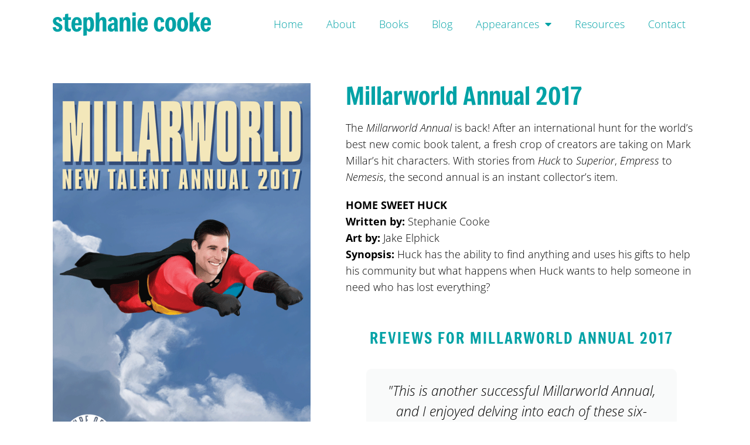

--- FILE ---
content_type: text/html; charset=UTF-8
request_url: https://stephaniecooke.ca/projects/millarworld-annual-2017-2/
body_size: 13538
content:
<!DOCTYPE html>
<html lang="en-US">
<head>
	<meta charset="UTF-8">
	<meta name="viewport" content="width=device-width, initial-scale=1.0, viewport-fit=cover" />			<title>
			Millarworld Annual 2017		</title>
		<meta name='robots' content='index, follow, max-image-preview:large, max-snippet:-1, max-video-preview:-1' />

	<!-- This site is optimized with the Yoast SEO plugin v26.5 - https://yoast.com/wordpress/plugins/seo/ -->
	<link rel="canonical" href="https://stephaniecooke.ca/projects/millarworld-annual-2017-2/" />
	<meta property="og:locale" content="en_US" />
	<meta property="og:type" content="article" />
	<meta property="og:title" content="Millarworld Annual 2017" />
	<meta property="og:description" content="After an international hunt for the world’s best new comic book talent, a fresh crop of creators are taking on Mark Millar’s hit characters." />
	<meta property="og:url" content="https://stephaniecooke.ca/projects/millarworld-annual-2017-2/" />
	<meta property="og:site_name" content="Stephanie Cooke" />
	<meta property="article:publisher" content="http://www.facebook.com/stephaniecookewriter" />
	<meta property="article:modified_time" content="2024-09-17T14:07:57+00:00" />
	<meta property="og:image" content="https://stephaniecooke.ca/wp-content/uploads/2018/10/millarworld-annual-2017.png" />
	<meta property="og:image:width" content="585" />
	<meta property="og:image:height" content="900" />
	<meta property="og:image:type" content="image/png" />
	<meta name="twitter:label1" content="Est. reading time" />
	<meta name="twitter:data1" content="1 minute" />
	<script type="application/ld+json" class="yoast-schema-graph">{"@context":"https://schema.org","@graph":[{"@type":"WebPage","@id":"https://stephaniecooke.ca/projects/millarworld-annual-2017-2/","url":"https://stephaniecooke.ca/projects/millarworld-annual-2017-2/","name":"Millarworld Annual 2017","isPartOf":{"@id":"https://stephaniecooke.ca/#website"},"primaryImageOfPage":{"@id":"https://stephaniecooke.ca/projects/millarworld-annual-2017-2/#primaryimage"},"image":{"@id":"https://stephaniecooke.ca/projects/millarworld-annual-2017-2/#primaryimage"},"thumbnailUrl":"https://stephaniecooke.ca/wp-content/uploads/2018/10/millarworld-annual-2017.png","datePublished":"2019-09-20T20:35:23+00:00","dateModified":"2024-09-17T14:07:57+00:00","breadcrumb":{"@id":"https://stephaniecooke.ca/projects/millarworld-annual-2017-2/#breadcrumb"},"inLanguage":"en-US","potentialAction":[{"@type":"ReadAction","target":["https://stephaniecooke.ca/projects/millarworld-annual-2017-2/"]}]},{"@type":"ImageObject","inLanguage":"en-US","@id":"https://stephaniecooke.ca/projects/millarworld-annual-2017-2/#primaryimage","url":"https://stephaniecooke.ca/wp-content/uploads/2018/10/millarworld-annual-2017.png","contentUrl":"https://stephaniecooke.ca/wp-content/uploads/2018/10/millarworld-annual-2017.png","width":585,"height":900},{"@type":"BreadcrumbList","@id":"https://stephaniecooke.ca/projects/millarworld-annual-2017-2/#breadcrumb","itemListElement":[{"@type":"ListItem","position":1,"name":"Projects","item":"https://stephaniecooke.ca/projects/"},{"@type":"ListItem","position":2,"name":"Millarworld Annual 2017"}]},{"@type":"WebSite","@id":"https://stephaniecooke.ca/#website","url":"https://stephaniecooke.ca/","name":"Stephanie Cooke","description":"the online home of Stephanie Cooke","publisher":{"@id":"https://stephaniecooke.ca/#/schema/person/8dc57ca3b22ad71079eac4d6c4cbfa44"},"potentialAction":[{"@type":"SearchAction","target":{"@type":"EntryPoint","urlTemplate":"https://stephaniecooke.ca/?s={search_term_string}"},"query-input":{"@type":"PropertyValueSpecification","valueRequired":true,"valueName":"search_term_string"}}],"inLanguage":"en-US"},{"@type":["Person","Organization"],"@id":"https://stephaniecooke.ca/#/schema/person/8dc57ca3b22ad71079eac4d6c4cbfa44","name":"Stephanie Cooke","image":{"@type":"ImageObject","inLanguage":"en-US","@id":"https://stephaniecooke.ca/#/schema/person/image/","url":"https://secure.gravatar.com/avatar/d4f98825346452f8ed58c9be2e046cbcfdf7c013ec0ff4b01ea59ba73cdd7fb3?s=96&d=mm&r=g","contentUrl":"https://secure.gravatar.com/avatar/d4f98825346452f8ed58c9be2e046cbcfdf7c013ec0ff4b01ea59ba73cdd7fb3?s=96&d=mm&r=g","caption":"Stephanie Cooke"},"logo":{"@id":"https://stephaniecooke.ca/#/schema/person/image/"},"description":"A graphic novel writer and editor based out of Toronto, Canada. When not regularly working on projects, she can be found at home with her snuggly cat that she is very allergic to.","sameAs":["http://www.facebook.com/stephaniecookewriter","https://www.instagram.com/hellocookie/","https://x.com/hellocookie"]}]}</script>
	<!-- / Yoast SEO plugin. -->


<link rel="alternate" title="oEmbed (JSON)" type="application/json+oembed" href="https://stephaniecooke.ca/wp-json/oembed/1.0/embed?url=https%3A%2F%2Fstephaniecooke.ca%2Fprojects%2Fmillarworld-annual-2017-2%2F" />
<link rel="alternate" title="oEmbed (XML)" type="text/xml+oembed" href="https://stephaniecooke.ca/wp-json/oembed/1.0/embed?url=https%3A%2F%2Fstephaniecooke.ca%2Fprojects%2Fmillarworld-annual-2017-2%2F&#038;format=xml" />
		<!-- This site uses the Google Analytics by MonsterInsights plugin v9.10.1 - Using Analytics tracking - https://www.monsterinsights.com/ -->
							<script src="//www.googletagmanager.com/gtag/js?id=G-HCY6NXVZGL"  data-cfasync="false" data-wpfc-render="false" type="text/javascript" async></script>
			<script data-cfasync="false" data-wpfc-render="false" type="text/javascript">
				var mi_version = '9.10.1';
				var mi_track_user = true;
				var mi_no_track_reason = '';
								var MonsterInsightsDefaultLocations = {"page_location":"https:\/\/stephaniecooke.ca\/projects\/millarworld-annual-2017-2\/"};
								if ( typeof MonsterInsightsPrivacyGuardFilter === 'function' ) {
					var MonsterInsightsLocations = (typeof MonsterInsightsExcludeQuery === 'object') ? MonsterInsightsPrivacyGuardFilter( MonsterInsightsExcludeQuery ) : MonsterInsightsPrivacyGuardFilter( MonsterInsightsDefaultLocations );
				} else {
					var MonsterInsightsLocations = (typeof MonsterInsightsExcludeQuery === 'object') ? MonsterInsightsExcludeQuery : MonsterInsightsDefaultLocations;
				}

								var disableStrs = [
										'ga-disable-G-HCY6NXVZGL',
									];

				/* Function to detect opted out users */
				function __gtagTrackerIsOptedOut() {
					for (var index = 0; index < disableStrs.length; index++) {
						if (document.cookie.indexOf(disableStrs[index] + '=true') > -1) {
							return true;
						}
					}

					return false;
				}

				/* Disable tracking if the opt-out cookie exists. */
				if (__gtagTrackerIsOptedOut()) {
					for (var index = 0; index < disableStrs.length; index++) {
						window[disableStrs[index]] = true;
					}
				}

				/* Opt-out function */
				function __gtagTrackerOptout() {
					for (var index = 0; index < disableStrs.length; index++) {
						document.cookie = disableStrs[index] + '=true; expires=Thu, 31 Dec 2099 23:59:59 UTC; path=/';
						window[disableStrs[index]] = true;
					}
				}

				if ('undefined' === typeof gaOptout) {
					function gaOptout() {
						__gtagTrackerOptout();
					}
				}
								window.dataLayer = window.dataLayer || [];

				window.MonsterInsightsDualTracker = {
					helpers: {},
					trackers: {},
				};
				if (mi_track_user) {
					function __gtagDataLayer() {
						dataLayer.push(arguments);
					}

					function __gtagTracker(type, name, parameters) {
						if (!parameters) {
							parameters = {};
						}

						if (parameters.send_to) {
							__gtagDataLayer.apply(null, arguments);
							return;
						}

						if (type === 'event') {
														parameters.send_to = monsterinsights_frontend.v4_id;
							var hookName = name;
							if (typeof parameters['event_category'] !== 'undefined') {
								hookName = parameters['event_category'] + ':' + name;
							}

							if (typeof MonsterInsightsDualTracker.trackers[hookName] !== 'undefined') {
								MonsterInsightsDualTracker.trackers[hookName](parameters);
							} else {
								__gtagDataLayer('event', name, parameters);
							}
							
						} else {
							__gtagDataLayer.apply(null, arguments);
						}
					}

					__gtagTracker('js', new Date());
					__gtagTracker('set', {
						'developer_id.dZGIzZG': true,
											});
					if ( MonsterInsightsLocations.page_location ) {
						__gtagTracker('set', MonsterInsightsLocations);
					}
										__gtagTracker('config', 'G-HCY6NXVZGL', {"forceSSL":"true"} );
										window.gtag = __gtagTracker;										(function () {
						/* https://developers.google.com/analytics/devguides/collection/analyticsjs/ */
						/* ga and __gaTracker compatibility shim. */
						var noopfn = function () {
							return null;
						};
						var newtracker = function () {
							return new Tracker();
						};
						var Tracker = function () {
							return null;
						};
						var p = Tracker.prototype;
						p.get = noopfn;
						p.set = noopfn;
						p.send = function () {
							var args = Array.prototype.slice.call(arguments);
							args.unshift('send');
							__gaTracker.apply(null, args);
						};
						var __gaTracker = function () {
							var len = arguments.length;
							if (len === 0) {
								return;
							}
							var f = arguments[len - 1];
							if (typeof f !== 'object' || f === null || typeof f.hitCallback !== 'function') {
								if ('send' === arguments[0]) {
									var hitConverted, hitObject = false, action;
									if ('event' === arguments[1]) {
										if ('undefined' !== typeof arguments[3]) {
											hitObject = {
												'eventAction': arguments[3],
												'eventCategory': arguments[2],
												'eventLabel': arguments[4],
												'value': arguments[5] ? arguments[5] : 1,
											}
										}
									}
									if ('pageview' === arguments[1]) {
										if ('undefined' !== typeof arguments[2]) {
											hitObject = {
												'eventAction': 'page_view',
												'page_path': arguments[2],
											}
										}
									}
									if (typeof arguments[2] === 'object') {
										hitObject = arguments[2];
									}
									if (typeof arguments[5] === 'object') {
										Object.assign(hitObject, arguments[5]);
									}
									if ('undefined' !== typeof arguments[1].hitType) {
										hitObject = arguments[1];
										if ('pageview' === hitObject.hitType) {
											hitObject.eventAction = 'page_view';
										}
									}
									if (hitObject) {
										action = 'timing' === arguments[1].hitType ? 'timing_complete' : hitObject.eventAction;
										hitConverted = mapArgs(hitObject);
										__gtagTracker('event', action, hitConverted);
									}
								}
								return;
							}

							function mapArgs(args) {
								var arg, hit = {};
								var gaMap = {
									'eventCategory': 'event_category',
									'eventAction': 'event_action',
									'eventLabel': 'event_label',
									'eventValue': 'event_value',
									'nonInteraction': 'non_interaction',
									'timingCategory': 'event_category',
									'timingVar': 'name',
									'timingValue': 'value',
									'timingLabel': 'event_label',
									'page': 'page_path',
									'location': 'page_location',
									'title': 'page_title',
									'referrer' : 'page_referrer',
								};
								for (arg in args) {
																		if (!(!args.hasOwnProperty(arg) || !gaMap.hasOwnProperty(arg))) {
										hit[gaMap[arg]] = args[arg];
									} else {
										hit[arg] = args[arg];
									}
								}
								return hit;
							}

							try {
								f.hitCallback();
							} catch (ex) {
							}
						};
						__gaTracker.create = newtracker;
						__gaTracker.getByName = newtracker;
						__gaTracker.getAll = function () {
							return [];
						};
						__gaTracker.remove = noopfn;
						__gaTracker.loaded = true;
						window['__gaTracker'] = __gaTracker;
					})();
									} else {
										console.log("");
					(function () {
						function __gtagTracker() {
							return null;
						}

						window['__gtagTracker'] = __gtagTracker;
						window['gtag'] = __gtagTracker;
					})();
									}
			</script>
							<!-- / Google Analytics by MonsterInsights -->
		<style id='wp-img-auto-sizes-contain-inline-css' type='text/css'>
img:is([sizes=auto i],[sizes^="auto," i]){contain-intrinsic-size:3000px 1500px}
/*# sourceURL=wp-img-auto-sizes-contain-inline-css */
</style>
<style id='wp-emoji-styles-inline-css' type='text/css'>

	img.wp-smiley, img.emoji {
		display: inline !important;
		border: none !important;
		box-shadow: none !important;
		height: 1em !important;
		width: 1em !important;
		margin: 0 0.07em !important;
		vertical-align: -0.1em !important;
		background: none !important;
		padding: 0 !important;
	}
/*# sourceURL=wp-emoji-styles-inline-css */
</style>
<style id='classic-theme-styles-inline-css' type='text/css'>
/*! This file is auto-generated */
.wp-block-button__link{color:#fff;background-color:#32373c;border-radius:9999px;box-shadow:none;text-decoration:none;padding:calc(.667em + 2px) calc(1.333em + 2px);font-size:1.125em}.wp-block-file__button{background:#32373c;color:#fff;text-decoration:none}
/*# sourceURL=/wp-includes/css/classic-themes.min.css */
</style>
<link rel='stylesheet' id='jet-engine-frontend-css' href='https://stephaniecooke.ca/wp-content/plugins/jet-engine/assets/css/frontend.css?ver=3.7.10.1' type='text/css' media='all' />
<style id='global-styles-inline-css' type='text/css'>
:root{--wp--preset--aspect-ratio--square: 1;--wp--preset--aspect-ratio--4-3: 4/3;--wp--preset--aspect-ratio--3-4: 3/4;--wp--preset--aspect-ratio--3-2: 3/2;--wp--preset--aspect-ratio--2-3: 2/3;--wp--preset--aspect-ratio--16-9: 16/9;--wp--preset--aspect-ratio--9-16: 9/16;--wp--preset--color--black: #000000;--wp--preset--color--cyan-bluish-gray: #abb8c3;--wp--preset--color--white: #ffffff;--wp--preset--color--pale-pink: #f78da7;--wp--preset--color--vivid-red: #cf2e2e;--wp--preset--color--luminous-vivid-orange: #ff6900;--wp--preset--color--luminous-vivid-amber: #fcb900;--wp--preset--color--light-green-cyan: #7bdcb5;--wp--preset--color--vivid-green-cyan: #00d084;--wp--preset--color--pale-cyan-blue: #8ed1fc;--wp--preset--color--vivid-cyan-blue: #0693e3;--wp--preset--color--vivid-purple: #9b51e0;--wp--preset--gradient--vivid-cyan-blue-to-vivid-purple: linear-gradient(135deg,rgb(6,147,227) 0%,rgb(155,81,224) 100%);--wp--preset--gradient--light-green-cyan-to-vivid-green-cyan: linear-gradient(135deg,rgb(122,220,180) 0%,rgb(0,208,130) 100%);--wp--preset--gradient--luminous-vivid-amber-to-luminous-vivid-orange: linear-gradient(135deg,rgb(252,185,0) 0%,rgb(255,105,0) 100%);--wp--preset--gradient--luminous-vivid-orange-to-vivid-red: linear-gradient(135deg,rgb(255,105,0) 0%,rgb(207,46,46) 100%);--wp--preset--gradient--very-light-gray-to-cyan-bluish-gray: linear-gradient(135deg,rgb(238,238,238) 0%,rgb(169,184,195) 100%);--wp--preset--gradient--cool-to-warm-spectrum: linear-gradient(135deg,rgb(74,234,220) 0%,rgb(151,120,209) 20%,rgb(207,42,186) 40%,rgb(238,44,130) 60%,rgb(251,105,98) 80%,rgb(254,248,76) 100%);--wp--preset--gradient--blush-light-purple: linear-gradient(135deg,rgb(255,206,236) 0%,rgb(152,150,240) 100%);--wp--preset--gradient--blush-bordeaux: linear-gradient(135deg,rgb(254,205,165) 0%,rgb(254,45,45) 50%,rgb(107,0,62) 100%);--wp--preset--gradient--luminous-dusk: linear-gradient(135deg,rgb(255,203,112) 0%,rgb(199,81,192) 50%,rgb(65,88,208) 100%);--wp--preset--gradient--pale-ocean: linear-gradient(135deg,rgb(255,245,203) 0%,rgb(182,227,212) 50%,rgb(51,167,181) 100%);--wp--preset--gradient--electric-grass: linear-gradient(135deg,rgb(202,248,128) 0%,rgb(113,206,126) 100%);--wp--preset--gradient--midnight: linear-gradient(135deg,rgb(2,3,129) 0%,rgb(40,116,252) 100%);--wp--preset--font-size--small: 13px;--wp--preset--font-size--medium: 20px;--wp--preset--font-size--large: 36px;--wp--preset--font-size--x-large: 42px;--wp--preset--spacing--20: 0.44rem;--wp--preset--spacing--30: 0.67rem;--wp--preset--spacing--40: 1rem;--wp--preset--spacing--50: 1.5rem;--wp--preset--spacing--60: 2.25rem;--wp--preset--spacing--70: 3.38rem;--wp--preset--spacing--80: 5.06rem;--wp--preset--shadow--natural: 6px 6px 9px rgba(0, 0, 0, 0.2);--wp--preset--shadow--deep: 12px 12px 50px rgba(0, 0, 0, 0.4);--wp--preset--shadow--sharp: 6px 6px 0px rgba(0, 0, 0, 0.2);--wp--preset--shadow--outlined: 6px 6px 0px -3px rgb(255, 255, 255), 6px 6px rgb(0, 0, 0);--wp--preset--shadow--crisp: 6px 6px 0px rgb(0, 0, 0);}:where(.is-layout-flex){gap: 0.5em;}:where(.is-layout-grid){gap: 0.5em;}body .is-layout-flex{display: flex;}.is-layout-flex{flex-wrap: wrap;align-items: center;}.is-layout-flex > :is(*, div){margin: 0;}body .is-layout-grid{display: grid;}.is-layout-grid > :is(*, div){margin: 0;}:where(.wp-block-columns.is-layout-flex){gap: 2em;}:where(.wp-block-columns.is-layout-grid){gap: 2em;}:where(.wp-block-post-template.is-layout-flex){gap: 1.25em;}:where(.wp-block-post-template.is-layout-grid){gap: 1.25em;}.has-black-color{color: var(--wp--preset--color--black) !important;}.has-cyan-bluish-gray-color{color: var(--wp--preset--color--cyan-bluish-gray) !important;}.has-white-color{color: var(--wp--preset--color--white) !important;}.has-pale-pink-color{color: var(--wp--preset--color--pale-pink) !important;}.has-vivid-red-color{color: var(--wp--preset--color--vivid-red) !important;}.has-luminous-vivid-orange-color{color: var(--wp--preset--color--luminous-vivid-orange) !important;}.has-luminous-vivid-amber-color{color: var(--wp--preset--color--luminous-vivid-amber) !important;}.has-light-green-cyan-color{color: var(--wp--preset--color--light-green-cyan) !important;}.has-vivid-green-cyan-color{color: var(--wp--preset--color--vivid-green-cyan) !important;}.has-pale-cyan-blue-color{color: var(--wp--preset--color--pale-cyan-blue) !important;}.has-vivid-cyan-blue-color{color: var(--wp--preset--color--vivid-cyan-blue) !important;}.has-vivid-purple-color{color: var(--wp--preset--color--vivid-purple) !important;}.has-black-background-color{background-color: var(--wp--preset--color--black) !important;}.has-cyan-bluish-gray-background-color{background-color: var(--wp--preset--color--cyan-bluish-gray) !important;}.has-white-background-color{background-color: var(--wp--preset--color--white) !important;}.has-pale-pink-background-color{background-color: var(--wp--preset--color--pale-pink) !important;}.has-vivid-red-background-color{background-color: var(--wp--preset--color--vivid-red) !important;}.has-luminous-vivid-orange-background-color{background-color: var(--wp--preset--color--luminous-vivid-orange) !important;}.has-luminous-vivid-amber-background-color{background-color: var(--wp--preset--color--luminous-vivid-amber) !important;}.has-light-green-cyan-background-color{background-color: var(--wp--preset--color--light-green-cyan) !important;}.has-vivid-green-cyan-background-color{background-color: var(--wp--preset--color--vivid-green-cyan) !important;}.has-pale-cyan-blue-background-color{background-color: var(--wp--preset--color--pale-cyan-blue) !important;}.has-vivid-cyan-blue-background-color{background-color: var(--wp--preset--color--vivid-cyan-blue) !important;}.has-vivid-purple-background-color{background-color: var(--wp--preset--color--vivid-purple) !important;}.has-black-border-color{border-color: var(--wp--preset--color--black) !important;}.has-cyan-bluish-gray-border-color{border-color: var(--wp--preset--color--cyan-bluish-gray) !important;}.has-white-border-color{border-color: var(--wp--preset--color--white) !important;}.has-pale-pink-border-color{border-color: var(--wp--preset--color--pale-pink) !important;}.has-vivid-red-border-color{border-color: var(--wp--preset--color--vivid-red) !important;}.has-luminous-vivid-orange-border-color{border-color: var(--wp--preset--color--luminous-vivid-orange) !important;}.has-luminous-vivid-amber-border-color{border-color: var(--wp--preset--color--luminous-vivid-amber) !important;}.has-light-green-cyan-border-color{border-color: var(--wp--preset--color--light-green-cyan) !important;}.has-vivid-green-cyan-border-color{border-color: var(--wp--preset--color--vivid-green-cyan) !important;}.has-pale-cyan-blue-border-color{border-color: var(--wp--preset--color--pale-cyan-blue) !important;}.has-vivid-cyan-blue-border-color{border-color: var(--wp--preset--color--vivid-cyan-blue) !important;}.has-vivid-purple-border-color{border-color: var(--wp--preset--color--vivid-purple) !important;}.has-vivid-cyan-blue-to-vivid-purple-gradient-background{background: var(--wp--preset--gradient--vivid-cyan-blue-to-vivid-purple) !important;}.has-light-green-cyan-to-vivid-green-cyan-gradient-background{background: var(--wp--preset--gradient--light-green-cyan-to-vivid-green-cyan) !important;}.has-luminous-vivid-amber-to-luminous-vivid-orange-gradient-background{background: var(--wp--preset--gradient--luminous-vivid-amber-to-luminous-vivid-orange) !important;}.has-luminous-vivid-orange-to-vivid-red-gradient-background{background: var(--wp--preset--gradient--luminous-vivid-orange-to-vivid-red) !important;}.has-very-light-gray-to-cyan-bluish-gray-gradient-background{background: var(--wp--preset--gradient--very-light-gray-to-cyan-bluish-gray) !important;}.has-cool-to-warm-spectrum-gradient-background{background: var(--wp--preset--gradient--cool-to-warm-spectrum) !important;}.has-blush-light-purple-gradient-background{background: var(--wp--preset--gradient--blush-light-purple) !important;}.has-blush-bordeaux-gradient-background{background: var(--wp--preset--gradient--blush-bordeaux) !important;}.has-luminous-dusk-gradient-background{background: var(--wp--preset--gradient--luminous-dusk) !important;}.has-pale-ocean-gradient-background{background: var(--wp--preset--gradient--pale-ocean) !important;}.has-electric-grass-gradient-background{background: var(--wp--preset--gradient--electric-grass) !important;}.has-midnight-gradient-background{background: var(--wp--preset--gradient--midnight) !important;}.has-small-font-size{font-size: var(--wp--preset--font-size--small) !important;}.has-medium-font-size{font-size: var(--wp--preset--font-size--medium) !important;}.has-large-font-size{font-size: var(--wp--preset--font-size--large) !important;}.has-x-large-font-size{font-size: var(--wp--preset--font-size--x-large) !important;}
:where(.wp-block-post-template.is-layout-flex){gap: 1.25em;}:where(.wp-block-post-template.is-layout-grid){gap: 1.25em;}
:where(.wp-block-term-template.is-layout-flex){gap: 1.25em;}:where(.wp-block-term-template.is-layout-grid){gap: 1.25em;}
:where(.wp-block-columns.is-layout-flex){gap: 2em;}:where(.wp-block-columns.is-layout-grid){gap: 2em;}
:root :where(.wp-block-pullquote){font-size: 1.5em;line-height: 1.6;}
/*# sourceURL=global-styles-inline-css */
</style>
<link rel='stylesheet' id='style-css' href='https://stephaniecooke.ca/wp-content/themes/cooke_v4/style.css?ver=91f1e1a847f51c3c27172ae2ee1bfe81' type='text/css' media='all' />
<link rel='stylesheet' id='elementor-frontend-css' href='https://stephaniecooke.ca/wp-content/uploads/elementor/css/custom-frontend.min.css?ver=1767938089' type='text/css' media='all' />
<link rel='stylesheet' id='widget-image-css' href='https://stephaniecooke.ca/wp-content/plugins/elementor/assets/css/widget-image.min.css?ver=3.33.4' type='text/css' media='all' />
<link rel='stylesheet' id='widget-nav-menu-css' href='https://stephaniecooke.ca/wp-content/uploads/elementor/css/custom-pro-widget-nav-menu.min.css?ver=1767938089' type='text/css' media='all' />
<link rel='stylesheet' id='widget-social-icons-css' href='https://stephaniecooke.ca/wp-content/plugins/elementor/assets/css/widget-social-icons.min.css?ver=3.33.4' type='text/css' media='all' />
<link rel='stylesheet' id='e-apple-webkit-css' href='https://stephaniecooke.ca/wp-content/uploads/elementor/css/custom-apple-webkit.min.css?ver=1767938089' type='text/css' media='all' />
<link rel='stylesheet' id='e-animation-fadeInLeft-css' href='https://stephaniecooke.ca/wp-content/plugins/elementor/assets/lib/animations/styles/fadeInLeft.min.css?ver=3.33.4' type='text/css' media='all' />
<link rel='stylesheet' id='widget-heading-css' href='https://stephaniecooke.ca/wp-content/plugins/elementor/assets/css/widget-heading.min.css?ver=3.33.4' type='text/css' media='all' />
<link rel='stylesheet' id='e-animation-fadeInRight-css' href='https://stephaniecooke.ca/wp-content/plugins/elementor/assets/lib/animations/styles/fadeInRight.min.css?ver=3.33.4' type='text/css' media='all' />
<link rel='stylesheet' id='elementor-icons-css' href='https://stephaniecooke.ca/wp-content/plugins/elementor/assets/lib/eicons/css/elementor-icons.min.css?ver=5.44.0' type='text/css' media='all' />
<link rel='stylesheet' id='elementor-post-781405-css' href='https://stephaniecooke.ca/wp-content/uploads/elementor/css/post-781405.css?ver=1767938089' type='text/css' media='all' />
<link rel='stylesheet' id='swiper-css' href='https://stephaniecooke.ca/wp-content/plugins/elementor/assets/lib/swiper/v8/css/swiper.min.css?ver=8.4.5' type='text/css' media='all' />
<link rel='stylesheet' id='e-swiper-css' href='https://stephaniecooke.ca/wp-content/plugins/elementor/assets/css/conditionals/e-swiper.min.css?ver=3.33.4' type='text/css' media='all' />
<link rel='stylesheet' id='widget-testimonial-carousel-css' href='https://stephaniecooke.ca/wp-content/uploads/elementor/css/custom-pro-widget-testimonial-carousel.min.css?ver=3.33.1' type='text/css' media='all' />
<link rel='stylesheet' id='widget-carousel-module-base-css' href='https://stephaniecooke.ca/wp-content/plugins/elementor-pro/assets/css/widget-carousel-module-base.min.css?ver=3.33.1' type='text/css' media='all' />
<link rel='stylesheet' id='elementor-post-781182-css' href='https://stephaniecooke.ca/wp-content/uploads/elementor/css/post-781182.css?ver=1767943599' type='text/css' media='all' />
<link rel='stylesheet' id='elementor-post-783664-css' href='https://stephaniecooke.ca/wp-content/uploads/elementor/css/post-783664.css?ver=1767938089' type='text/css' media='all' />
<link rel='stylesheet' id='elementor-post-783685-css' href='https://stephaniecooke.ca/wp-content/uploads/elementor/css/post-783685.css?ver=1767938089' type='text/css' media='all' />
<link rel='stylesheet' id='elementor-post-781443-css' href='https://stephaniecooke.ca/wp-content/uploads/elementor/css/post-781443.css?ver=1767938561' type='text/css' media='all' />
<link rel='stylesheet' id='elementor-gf-local-opensans-css' href='https://stephaniecooke.ca/wp-content/uploads/elementor/google-fonts/css/opensans.css?ver=1744730518' type='text/css' media='all' />
<link rel='stylesheet' id='elementor-icons-shared-0-css' href='https://stephaniecooke.ca/wp-content/plugins/elementor/assets/lib/font-awesome/css/fontawesome.min.css?ver=5.15.3' type='text/css' media='all' />
<link rel='stylesheet' id='elementor-icons-fa-solid-css' href='https://stephaniecooke.ca/wp-content/plugins/elementor/assets/lib/font-awesome/css/solid.min.css?ver=5.15.3' type='text/css' media='all' />
<link rel='stylesheet' id='elementor-icons-fa-brands-css' href='https://stephaniecooke.ca/wp-content/plugins/elementor/assets/lib/font-awesome/css/brands.min.css?ver=5.15.3' type='text/css' media='all' />
<script type="text/javascript" src="https://stephaniecooke.ca/wp-content/plugins/google-analytics-for-wordpress/assets/js/frontend-gtag.min.js?ver=9.10.1" id="monsterinsights-frontend-script-js" async="async" data-wp-strategy="async"></script>
<script data-cfasync="false" data-wpfc-render="false" type="text/javascript" id='monsterinsights-frontend-script-js-extra'>/* <![CDATA[ */
var monsterinsights_frontend = {"js_events_tracking":"true","download_extensions":"doc,pdf,ppt,zip,xls,docx,pptx,xlsx","inbound_paths":"[]","home_url":"https:\/\/stephaniecooke.ca","hash_tracking":"false","v4_id":"G-HCY6NXVZGL"};/* ]]> */
</script>
<script type="text/javascript" src="https://stephaniecooke.ca/wp-includes/js/jquery/jquery.min.js?ver=3.7.1" id="jquery-core-js"></script>
<script type="text/javascript" src="https://stephaniecooke.ca/wp-includes/js/jquery/jquery-migrate.min.js?ver=3.4.1" id="jquery-migrate-js"></script>
<link rel="https://api.w.org/" href="https://stephaniecooke.ca/wp-json/" /><link rel="EditURI" type="application/rsd+xml" title="RSD" href="https://stephaniecooke.ca/xmlrpc.php?rsd" />
<meta name="generator" content="Elementor 3.33.4; features: additional_custom_breakpoints; settings: css_print_method-external, google_font-enabled, font_display-auto">
			<style>
				.e-con.e-parent:nth-of-type(n+4):not(.e-lazyloaded):not(.e-no-lazyload),
				.e-con.e-parent:nth-of-type(n+4):not(.e-lazyloaded):not(.e-no-lazyload) * {
					background-image: none !important;
				}
				@media screen and (max-height: 1024px) {
					.e-con.e-parent:nth-of-type(n+3):not(.e-lazyloaded):not(.e-no-lazyload),
					.e-con.e-parent:nth-of-type(n+3):not(.e-lazyloaded):not(.e-no-lazyload) * {
						background-image: none !important;
					}
				}
				@media screen and (max-height: 640px) {
					.e-con.e-parent:nth-of-type(n+2):not(.e-lazyloaded):not(.e-no-lazyload),
					.e-con.e-parent:nth-of-type(n+2):not(.e-lazyloaded):not(.e-no-lazyload) * {
						background-image: none !important;
					}
				}
			</style>
			<link rel="icon" href="https://stephaniecooke.ca/wp-content/uploads/2024/06/cropped-sc-favicon-32x32.png" sizes="32x32" />
<link rel="icon" href="https://stephaniecooke.ca/wp-content/uploads/2024/06/cropped-sc-favicon-192x192.png" sizes="192x192" />
<link rel="apple-touch-icon" href="https://stephaniecooke.ca/wp-content/uploads/2024/06/cropped-sc-favicon-180x180.png" />
<meta name="msapplication-TileImage" content="https://stephaniecooke.ca/wp-content/uploads/2024/06/cropped-sc-favicon-270x270.png" />
</head>
<body data-rsssl=1 class="wp-singular project-template-default single single-project postid-781182 single-format-standard wp-theme-cooke_v4 elementor-default elementor-template-full-width elementor-kit-781405 elementor-page elementor-page-781182 elementor-page-781443">
		<header data-elementor-type="header" data-elementor-id="783664" class="elementor elementor-783664 elementor-location-header" data-elementor-post-type="elementor_library">
					<section class="elementor-section elementor-top-section elementor-element elementor-element-7d51964 elementor-section-boxed elementor-section-height-default elementor-section-height-default" data-id="7d51964" data-element_type="section">
						<div class="elementor-container elementor-column-gap-default">
					<div class="elementor-column elementor-col-100 elementor-top-column elementor-element elementor-element-f6bcb20" data-id="f6bcb20" data-element_type="column">
			<div class="elementor-widget-wrap elementor-element-populated">
						<div class="elementor-element elementor-element-924245a elementor-widget__width-auto elementor-widget elementor-widget-image" data-id="924245a" data-element_type="widget" data-widget_type="image.default">
				<div class="elementor-widget-container">
																<a href="https://stephaniecooke.ca">
							<img width="74" height="11" src="https://stephaniecooke.ca/wp-content/uploads/2024/05/Asset-12511.svg" class="attachment-large size-large wp-image-783643" alt="" />								</a>
															</div>
				</div>
				<div class="elementor-element elementor-element-9a848e6 elementor-nav-menu__align-end elementor-widget__width-auto elementor-nav-menu--stretch elementor-nav-menu--dropdown-tablet elementor-nav-menu__text-align-aside elementor-nav-menu--toggle elementor-nav-menu--burger elementor-widget elementor-widget-nav-menu" data-id="9a848e6" data-element_type="widget" data-settings="{&quot;full_width&quot;:&quot;stretch&quot;,&quot;layout&quot;:&quot;horizontal&quot;,&quot;submenu_icon&quot;:{&quot;value&quot;:&quot;&lt;i class=\&quot;fas fa-caret-down\&quot; aria-hidden=\&quot;true\&quot;&gt;&lt;\/i&gt;&quot;,&quot;library&quot;:&quot;fa-solid&quot;},&quot;toggle&quot;:&quot;burger&quot;}" data-widget_type="nav-menu.default">
				<div class="elementor-widget-container">
								<nav aria-label="Menu" class="elementor-nav-menu--main elementor-nav-menu__container elementor-nav-menu--layout-horizontal e--pointer-underline e--animation-fade">
				<ul id="menu-1-9a848e6" class="elementor-nav-menu"><li class="menu-item menu-item-type-post_type menu-item-object-page menu-item-home menu-item-783681"><a href="https://stephaniecooke.ca/" class="elementor-item">Home</a></li>
<li class="menu-item menu-item-type-post_type menu-item-object-page menu-item-781431"><a href="https://stephaniecooke.ca/about/" class="elementor-item">About</a></li>
<li class="menu-item menu-item-type-post_type menu-item-object-page menu-item-783715"><a href="https://stephaniecooke.ca/books/" class="elementor-item">Books</a></li>
<li class="menu-item menu-item-type-taxonomy menu-item-object-category menu-item-781543"><a href="https://stephaniecooke.ca/category/blog/" class="elementor-item">Blog</a></li>
<li class="menu-item menu-item-type-post_type menu-item-object-page menu-item-has-children menu-item-783110"><a href="https://stephaniecooke.ca/appearances/" class="elementor-item">Appearances</a>
<ul class="sub-menu elementor-nav-menu--dropdown">
	<li class="menu-item menu-item-type-post_type menu-item-object-page menu-item-784359"><a href="https://stephaniecooke.ca/school-visits-and-events/" class="elementor-sub-item">School Visits and Events</a></li>
</ul>
</li>
<li class="menu-item menu-item-type-post_type menu-item-object-page menu-item-784014"><a href="https://stephaniecooke.ca/resources/" class="elementor-item">Resources</a></li>
<li class="menu-item menu-item-type-post_type menu-item-object-page menu-item-781401"><a href="https://stephaniecooke.ca/contact/" class="elementor-item">Contact</a></li>
</ul>			</nav>
					<div class="elementor-menu-toggle" role="button" tabindex="0" aria-label="Menu Toggle" aria-expanded="false">
			<i aria-hidden="true" role="presentation" class="elementor-menu-toggle__icon--open eicon-menu-bar"></i><i aria-hidden="true" role="presentation" class="elementor-menu-toggle__icon--close eicon-close"></i>		</div>
					<nav class="elementor-nav-menu--dropdown elementor-nav-menu__container" aria-hidden="true">
				<ul id="menu-2-9a848e6" class="elementor-nav-menu"><li class="menu-item menu-item-type-post_type menu-item-object-page menu-item-home menu-item-783681"><a href="https://stephaniecooke.ca/" class="elementor-item" tabindex="-1">Home</a></li>
<li class="menu-item menu-item-type-post_type menu-item-object-page menu-item-781431"><a href="https://stephaniecooke.ca/about/" class="elementor-item" tabindex="-1">About</a></li>
<li class="menu-item menu-item-type-post_type menu-item-object-page menu-item-783715"><a href="https://stephaniecooke.ca/books/" class="elementor-item" tabindex="-1">Books</a></li>
<li class="menu-item menu-item-type-taxonomy menu-item-object-category menu-item-781543"><a href="https://stephaniecooke.ca/category/blog/" class="elementor-item" tabindex="-1">Blog</a></li>
<li class="menu-item menu-item-type-post_type menu-item-object-page menu-item-has-children menu-item-783110"><a href="https://stephaniecooke.ca/appearances/" class="elementor-item" tabindex="-1">Appearances</a>
<ul class="sub-menu elementor-nav-menu--dropdown">
	<li class="menu-item menu-item-type-post_type menu-item-object-page menu-item-784359"><a href="https://stephaniecooke.ca/school-visits-and-events/" class="elementor-sub-item" tabindex="-1">School Visits and Events</a></li>
</ul>
</li>
<li class="menu-item menu-item-type-post_type menu-item-object-page menu-item-784014"><a href="https://stephaniecooke.ca/resources/" class="elementor-item" tabindex="-1">Resources</a></li>
<li class="menu-item menu-item-type-post_type menu-item-object-page menu-item-781401"><a href="https://stephaniecooke.ca/contact/" class="elementor-item" tabindex="-1">Contact</a></li>
</ul>			</nav>
						</div>
				</div>
					</div>
		</div>
					</div>
		</section>
				</header>
				<div data-elementor-type="single" data-elementor-id="781443" class="elementor elementor-781443 elementor-location-single post-781182 project type-project status-publish format-standard has-post-thumbnail hentry project-category-anthologies project-category-comics project-category-writing" data-elementor-post-type="elementor_library">
					<section class="elementor-section elementor-top-section elementor-element elementor-element-90b6301 elementor-section-boxed elementor-section-height-default elementor-section-height-default" data-id="90b6301" data-element_type="section">
						<div class="elementor-container elementor-column-gap-default">
					<div class="elementor-column elementor-col-50 elementor-top-column elementor-element elementor-element-7e60878 elementor-invisible" data-id="7e60878" data-element_type="column" data-settings="{&quot;animation&quot;:&quot;fadeInLeft&quot;}">
			<div class="elementor-widget-wrap elementor-element-populated">
						<div class="elementor-element elementor-element-bf633af elementor-widget elementor-widget-theme-post-featured-image elementor-widget-image" data-id="bf633af" data-element_type="widget" data-widget_type="theme-post-featured-image.default">
				<div class="elementor-widget-container">
															<img fetchpriority="high" width="585" height="900" src="https://stephaniecooke.ca/wp-content/uploads/2018/10/millarworld-annual-2017.png" class="attachment-medium_large size-medium_large wp-image-780610" alt="" srcset="https://stephaniecooke.ca/wp-content/uploads/2018/10/millarworld-annual-2017.png 585w, https://stephaniecooke.ca/wp-content/uploads/2018/10/millarworld-annual-2017-300x462.png 300w, https://stephaniecooke.ca/wp-content/uploads/2018/10/millarworld-annual-2017-195x300.png 195w" sizes="(max-width: 585px) 100vw, 585px" />															</div>
				</div>
				<div class="elementor-element elementor-element-f982867 elementor-widget elementor-widget-shortcode" data-id="f982867" data-element_type="widget" data-widget_type="shortcode.default">
				<div class="elementor-widget-container">
								<div class="purchase-areas">
																			<div class="retailer">
							<a href="https://www.comixology.com/Millarworld-Annual-2017/digital-comic/542433?ref=c2VyaWVzL3ZpZXcvZGVza3RvcC9ncmlkTGlzdC9Jc3N1ZXM" target="_blank">ComiXology</a>
						</div>
							</div>
					<div class="elementor-shortcode"></div>
						</div>
				</div>
					</div>
		</div>
				<div class="elementor-column elementor-col-50 elementor-top-column elementor-element elementor-element-1b5b4b3 elementor-invisible" data-id="1b5b4b3" data-element_type="column" data-settings="{&quot;animation&quot;:&quot;fadeInRight&quot;}">
			<div class="elementor-widget-wrap elementor-element-populated">
						<div class="elementor-element elementor-element-2058fcb elementor-widget elementor-widget-theme-post-title elementor-page-title elementor-widget-heading" data-id="2058fcb" data-element_type="widget" data-widget_type="theme-post-title.default">
				<div class="elementor-widget-container">
					<h2 class="elementor-heading-title elementor-size-default">Millarworld Annual 2017</h2>				</div>
				</div>
				<div class="elementor-element elementor-element-e3cfae8 elementor-widget elementor-widget-theme-post-content" data-id="e3cfae8" data-element_type="widget" data-widget_type="theme-post-content.default">
				<div class="elementor-widget-container">
							<div data-elementor-type="wp-post" data-elementor-id="781182" class="elementor elementor-781182" data-elementor-post-type="project">
						<section class="elementor-section elementor-top-section elementor-element elementor-element-1383fc0 elementor-section-boxed elementor-section-height-default elementor-section-height-default" data-id="1383fc0" data-element_type="section">
						<div class="elementor-container elementor-column-gap-default">
					<div class="elementor-column elementor-col-100 elementor-top-column elementor-element elementor-element-56eb4226" data-id="56eb4226" data-element_type="column">
			<div class="elementor-widget-wrap elementor-element-populated">
						<div class="elementor-element elementor-element-1cc19cbe elementor-widget elementor-widget-text-editor" data-id="1cc19cbe" data-element_type="widget" data-widget_type="text-editor.default">
				<div class="elementor-widget-container">
									<p>The <em>Millarworld Annual</em> is back! After an international hunt for the world&#8217;s best new comic book talent, a fresh crop of creators are taking on Mark Millar&#8217;s hit characters. With stories from <em>Huck</em> to <em>Superior</em>, <em>Empress</em> to <em>Nemesis</em>, the second annual is an instant collector&#8217;s item.</p><p><strong>HOME SWEET HUCK<br /></strong><strong>Written by:</strong> Stephanie Cooke<br /><strong>Art by:</strong> Jake Elphick<br /><strong>Synopsis:</strong> Huck has the ability to find anything and uses his gifts to help his community but what happens when Huck wants to help someone in need who has lost everything? </p>								</div>
				</div>
					</div>
		</div>
					</div>
		</section>
				<section class="elementor-section elementor-top-section elementor-element elementor-element-34cc34c8 elementor-section-boxed elementor-section-height-default elementor-section-height-default" data-id="34cc34c8" data-element_type="section">
						<div class="elementor-container elementor-column-gap-default">
					<div class="elementor-column elementor-col-100 elementor-top-column elementor-element elementor-element-3dd2f755" data-id="3dd2f755" data-element_type="column">
			<div class="elementor-widget-wrap elementor-element-populated">
						<div class="elementor-element elementor-element-6288ba17 elementor-widget elementor-widget-heading" data-id="6288ba17" data-element_type="widget" data-widget_type="heading.default">
				<div class="elementor-widget-container">
					<h3 class="elementor-heading-title elementor-size-default">Reviews for Millarworld Annual 2017</h3>				</div>
				</div>
				<div class="elementor-element elementor-element-11e46c32 elementor-testimonial--skin-bubble elementor-testimonial--layout-image_inline elementor-testimonial--align-center elementor-arrows-yes elementor-pagination-type-bullets elementor-widget elementor-widget-testimonial-carousel" data-id="11e46c32" data-element_type="widget" data-settings="{&quot;space_between&quot;:{&quot;unit&quot;:&quot;px&quot;,&quot;size&quot;:&quot;&quot;,&quot;sizes&quot;:[]},&quot;show_arrows&quot;:&quot;yes&quot;,&quot;pagination&quot;:&quot;bullets&quot;,&quot;speed&quot;:500,&quot;autoplay&quot;:&quot;yes&quot;,&quot;autoplay_speed&quot;:5000,&quot;loop&quot;:&quot;yes&quot;,&quot;pause_on_hover&quot;:&quot;yes&quot;,&quot;pause_on_interaction&quot;:&quot;yes&quot;,&quot;space_between_tablet&quot;:{&quot;unit&quot;:&quot;px&quot;,&quot;size&quot;:10,&quot;sizes&quot;:[]},&quot;space_between_mobile&quot;:{&quot;unit&quot;:&quot;px&quot;,&quot;size&quot;:10,&quot;sizes&quot;:[]}}" data-widget_type="testimonial-carousel.default">
				<div class="elementor-widget-container">
									<div class="elementor-swiper">
					<div class="elementor-main-swiper swiper" role="region" aria-roledescription="carousel" aria-label="Slides">
				<div class="swiper-wrapper">
											<div class="swiper-slide" role="group" aria-roledescription="slide">
									<div class="elementor-testimonial">
							<div class="elementor-testimonial__content">
					<div class="elementor-testimonial__text">
						"This is another successful Millarworld Annual, and I enjoyed delving into each of these six-engaging short-stories. Each story in their own right holds true to the original feel and vibe of the characters they are emulating, with each delivering an interesting take on each of these Mark Millar creations."					</div>
									</div>
						<div class="elementor-testimonial__footer">
								<cite class="elementor-testimonial__cite"><span class="elementor-testimonial__name">Dana Folkard, Impulse Gamer</span></cite>			</div>
		</div>
								</div>
									</div>
							</div>
				</div>
								</div>
				</div>
					</div>
		</div>
					</div>
		</section>
				</div>
						</div>
				</div>
					</div>
		</div>
					</div>
		</section>
				</div>
				<footer data-elementor-type="footer" data-elementor-id="783685" class="elementor elementor-783685 elementor-location-footer" data-elementor-post-type="elementor_library">
					<section class="elementor-section elementor-top-section elementor-element elementor-element-65259d7 elementor-section-boxed elementor-section-height-default elementor-section-height-default" data-id="65259d7" data-element_type="section" data-settings="{&quot;background_background&quot;:&quot;classic&quot;}">
						<div class="elementor-container elementor-column-gap-default">
					<div class="elementor-column elementor-col-100 elementor-top-column elementor-element elementor-element-057ecf0" data-id="057ecf0" data-element_type="column">
			<div class="elementor-widget-wrap elementor-element-populated">
						<div class="elementor-element elementor-element-4706c9b elementor-widget elementor-widget-image" data-id="4706c9b" data-element_type="widget" data-widget_type="image.default">
				<div class="elementor-widget-container">
															<img width="74" height="11" src="https://stephaniecooke.ca/wp-content/uploads/2024/05/Asset-22511.svg" class="attachment-large size-large wp-image-783686" alt="" />															</div>
				</div>
				<div class="elementor-element elementor-element-002f4be elementor-nav-menu__align-center elementor-nav-menu--dropdown-none elementor-widget elementor-widget-nav-menu" data-id="002f4be" data-element_type="widget" data-settings="{&quot;layout&quot;:&quot;horizontal&quot;,&quot;submenu_icon&quot;:{&quot;value&quot;:&quot;&lt;i class=\&quot;fas fa-caret-down\&quot; aria-hidden=\&quot;true\&quot;&gt;&lt;\/i&gt;&quot;,&quot;library&quot;:&quot;fa-solid&quot;}}" data-widget_type="nav-menu.default">
				<div class="elementor-widget-container">
								<nav aria-label="Menu" class="elementor-nav-menu--main elementor-nav-menu__container elementor-nav-menu--layout-horizontal e--pointer-none">
				<ul id="menu-1-002f4be" class="elementor-nav-menu"><li class="menu-item menu-item-type-post_type menu-item-object-page menu-item-home menu-item-783681"><a href="https://stephaniecooke.ca/" class="elementor-item">Home</a></li>
<li class="menu-item menu-item-type-post_type menu-item-object-page menu-item-781431"><a href="https://stephaniecooke.ca/about/" class="elementor-item">About</a></li>
<li class="menu-item menu-item-type-post_type menu-item-object-page menu-item-783715"><a href="https://stephaniecooke.ca/books/" class="elementor-item">Books</a></li>
<li class="menu-item menu-item-type-taxonomy menu-item-object-category menu-item-781543"><a href="https://stephaniecooke.ca/category/blog/" class="elementor-item">Blog</a></li>
<li class="menu-item menu-item-type-post_type menu-item-object-page menu-item-has-children menu-item-783110"><a href="https://stephaniecooke.ca/appearances/" class="elementor-item">Appearances</a>
<ul class="sub-menu elementor-nav-menu--dropdown">
	<li class="menu-item menu-item-type-post_type menu-item-object-page menu-item-784359"><a href="https://stephaniecooke.ca/school-visits-and-events/" class="elementor-sub-item">School Visits and Events</a></li>
</ul>
</li>
<li class="menu-item menu-item-type-post_type menu-item-object-page menu-item-784014"><a href="https://stephaniecooke.ca/resources/" class="elementor-item">Resources</a></li>
<li class="menu-item menu-item-type-post_type menu-item-object-page menu-item-781401"><a href="https://stephaniecooke.ca/contact/" class="elementor-item">Contact</a></li>
</ul>			</nav>
						<nav class="elementor-nav-menu--dropdown elementor-nav-menu__container" aria-hidden="true">
				<ul id="menu-2-002f4be" class="elementor-nav-menu"><li class="menu-item menu-item-type-post_type menu-item-object-page menu-item-home menu-item-783681"><a href="https://stephaniecooke.ca/" class="elementor-item" tabindex="-1">Home</a></li>
<li class="menu-item menu-item-type-post_type menu-item-object-page menu-item-781431"><a href="https://stephaniecooke.ca/about/" class="elementor-item" tabindex="-1">About</a></li>
<li class="menu-item menu-item-type-post_type menu-item-object-page menu-item-783715"><a href="https://stephaniecooke.ca/books/" class="elementor-item" tabindex="-1">Books</a></li>
<li class="menu-item menu-item-type-taxonomy menu-item-object-category menu-item-781543"><a href="https://stephaniecooke.ca/category/blog/" class="elementor-item" tabindex="-1">Blog</a></li>
<li class="menu-item menu-item-type-post_type menu-item-object-page menu-item-has-children menu-item-783110"><a href="https://stephaniecooke.ca/appearances/" class="elementor-item" tabindex="-1">Appearances</a>
<ul class="sub-menu elementor-nav-menu--dropdown">
	<li class="menu-item menu-item-type-post_type menu-item-object-page menu-item-784359"><a href="https://stephaniecooke.ca/school-visits-and-events/" class="elementor-sub-item" tabindex="-1">School Visits and Events</a></li>
</ul>
</li>
<li class="menu-item menu-item-type-post_type menu-item-object-page menu-item-784014"><a href="https://stephaniecooke.ca/resources/" class="elementor-item" tabindex="-1">Resources</a></li>
<li class="menu-item menu-item-type-post_type menu-item-object-page menu-item-781401"><a href="https://stephaniecooke.ca/contact/" class="elementor-item" tabindex="-1">Contact</a></li>
</ul>			</nav>
						</div>
				</div>
				<div class="elementor-element elementor-element-8f29bdb elementor-shape-rounded elementor-grid-0 e-grid-align-center elementor-widget elementor-widget-social-icons" data-id="8f29bdb" data-element_type="widget" data-widget_type="social-icons.default">
				<div class="elementor-widget-container">
							<div class="elementor-social-icons-wrapper elementor-grid" role="list">
							<span class="elementor-grid-item" role="listitem">
					<a class="elementor-icon elementor-social-icon elementor-social-icon-instagram elementor-repeater-item-00d7725" href="http://instagram.com/hellocookie" target="_blank">
						<span class="elementor-screen-only">Instagram</span>
						<i aria-hidden="true" class="fab fa-instagram"></i>					</a>
				</span>
							<span class="elementor-grid-item" role="listitem">
					<a class="elementor-icon elementor-social-icon elementor-social-icon-envelope elementor-repeater-item-803ad2b" href="mailto:me@stephaniecooke.ca" target="_blank">
						<span class="elementor-screen-only">Envelope</span>
						<i aria-hidden="true" class="fas fa-envelope"></i>					</a>
				</span>
					</div>
						</div>
				</div>
					</div>
		</div>
					</div>
		</section>
				</footer>
		
<script type="speculationrules">
{"prefetch":[{"source":"document","where":{"and":[{"href_matches":"/*"},{"not":{"href_matches":["/wp-*.php","/wp-admin/*","/wp-content/uploads/*","/wp-content/*","/wp-content/plugins/*","/wp-content/themes/cooke_v4/*","/*\\?(.+)"]}},{"not":{"selector_matches":"a[rel~=\"nofollow\"]"}},{"not":{"selector_matches":".no-prefetch, .no-prefetch a"}}]},"eagerness":"conservative"}]}
</script>
			<script>
				const lazyloadRunObserver = () => {
					const lazyloadBackgrounds = document.querySelectorAll( `.e-con.e-parent:not(.e-lazyloaded)` );
					const lazyloadBackgroundObserver = new IntersectionObserver( ( entries ) => {
						entries.forEach( ( entry ) => {
							if ( entry.isIntersecting ) {
								let lazyloadBackground = entry.target;
								if( lazyloadBackground ) {
									lazyloadBackground.classList.add( 'e-lazyloaded' );
								}
								lazyloadBackgroundObserver.unobserve( entry.target );
							}
						});
					}, { rootMargin: '200px 0px 200px 0px' } );
					lazyloadBackgrounds.forEach( ( lazyloadBackground ) => {
						lazyloadBackgroundObserver.observe( lazyloadBackground );
					} );
				};
				const events = [
					'DOMContentLoaded',
					'elementor/lazyload/observe',
				];
				events.forEach( ( event ) => {
					document.addEventListener( event, lazyloadRunObserver );
				} );
			</script>
			<script type="text/javascript" src="https://stephaniecooke.ca/wp-content/themes/cooke_v4/assets/js/theme/fezziwig.js?ver=91f1e1a847f51c3c27172ae2ee1bfe81" id="fezziwig-script-js"></script>
<script type="text/javascript" src="https://stephaniecooke.ca/wp-content/plugins/elementor/assets/js/webpack.runtime.min.js?ver=3.33.4" id="elementor-webpack-runtime-js"></script>
<script type="text/javascript" src="https://stephaniecooke.ca/wp-content/plugins/elementor/assets/js/frontend-modules.min.js?ver=3.33.4" id="elementor-frontend-modules-js"></script>
<script type="text/javascript" src="https://stephaniecooke.ca/wp-includes/js/jquery/ui/core.min.js?ver=1.13.3" id="jquery-ui-core-js"></script>
<script type="text/javascript" id="elementor-frontend-js-before">
/* <![CDATA[ */
var elementorFrontendConfig = {"environmentMode":{"edit":false,"wpPreview":false,"isScriptDebug":false},"i18n":{"shareOnFacebook":"Share on Facebook","shareOnTwitter":"Share on Twitter","pinIt":"Pin it","download":"Download","downloadImage":"Download image","fullscreen":"Fullscreen","zoom":"Zoom","share":"Share","playVideo":"Play Video","previous":"Previous","next":"Next","close":"Close","a11yCarouselPrevSlideMessage":"Previous slide","a11yCarouselNextSlideMessage":"Next slide","a11yCarouselFirstSlideMessage":"This is the first slide","a11yCarouselLastSlideMessage":"This is the last slide","a11yCarouselPaginationBulletMessage":"Go to slide"},"is_rtl":false,"breakpoints":{"xs":0,"sm":480,"md":568,"lg":800,"xl":1440,"xxl":1600},"responsive":{"breakpoints":{"mobile":{"label":"Mobile Portrait","value":567,"default_value":767,"direction":"max","is_enabled":true},"mobile_extra":{"label":"Mobile Landscape","value":880,"default_value":880,"direction":"max","is_enabled":false},"tablet":{"label":"Tablet Portrait","value":799,"default_value":1024,"direction":"max","is_enabled":true},"tablet_extra":{"label":"Tablet Landscape","value":1200,"default_value":1200,"direction":"max","is_enabled":false},"laptop":{"label":"Laptop","value":1366,"default_value":1366,"direction":"max","is_enabled":false},"widescreen":{"label":"Widescreen","value":2400,"default_value":2400,"direction":"min","is_enabled":false}},"hasCustomBreakpoints":true},"version":"3.33.4","is_static":false,"experimentalFeatures":{"additional_custom_breakpoints":true,"container":true,"theme_builder_v2":true,"nested-elements":true,"home_screen":true,"global_classes_should_enforce_capabilities":true,"e_variables":true,"cloud-library":true,"e_opt_in_v4_page":true,"import-export-customization":true,"e_pro_variables":true},"urls":{"assets":"https:\/\/stephaniecooke.ca\/wp-content\/plugins\/elementor\/assets\/","ajaxurl":"https:\/\/stephaniecooke.ca\/wp-admin\/admin-ajax.php","uploadUrl":"https:\/\/stephaniecooke.ca\/wp-content\/uploads"},"nonces":{"floatingButtonsClickTracking":"5d9a74e3f6"},"swiperClass":"swiper","settings":{"page":[],"editorPreferences":[]},"kit":{"viewport_mobile":567,"viewport_tablet":799,"active_breakpoints":["viewport_mobile","viewport_tablet"],"global_image_lightbox":"yes","lightbox_enable_counter":"yes","lightbox_enable_fullscreen":"yes","lightbox_enable_zoom":"yes","lightbox_enable_share":"yes","lightbox_title_src":"title","lightbox_description_src":"description"},"post":{"id":781182,"title":"Millarworld%20Annual%202017","excerpt":"After an international hunt for the world\u2019s best new comic book talent, a fresh crop of creators are taking on Mark Millar\u2019s hit characters. ","featuredImage":"https:\/\/stephaniecooke.ca\/wp-content\/uploads\/2018\/10\/millarworld-annual-2017.png"}};
//# sourceURL=elementor-frontend-js-before
/* ]]> */
</script>
<script type="text/javascript" src="https://stephaniecooke.ca/wp-content/plugins/elementor/assets/js/frontend.min.js?ver=3.33.4" id="elementor-frontend-js"></script>
<script type="text/javascript" src="https://stephaniecooke.ca/wp-content/plugins/elementor-pro/assets/lib/smartmenus/jquery.smartmenus.min.js?ver=1.2.1" id="smartmenus-js"></script>
<script type="text/javascript" src="https://stephaniecooke.ca/wp-content/plugins/elementor/assets/lib/swiper/v8/swiper.min.js?ver=8.4.5" id="swiper-js"></script>
<script type="text/javascript" src="https://stephaniecooke.ca/wp-content/plugins/elementor-pro/assets/js/webpack-pro.runtime.min.js?ver=3.33.1" id="elementor-pro-webpack-runtime-js"></script>
<script type="text/javascript" src="https://stephaniecooke.ca/wp-includes/js/dist/hooks.min.js?ver=dd5603f07f9220ed27f1" id="wp-hooks-js"></script>
<script type="text/javascript" src="https://stephaniecooke.ca/wp-includes/js/dist/i18n.min.js?ver=c26c3dc7bed366793375" id="wp-i18n-js"></script>
<script type="text/javascript" id="wp-i18n-js-after">
/* <![CDATA[ */
wp.i18n.setLocaleData( { 'text direction\u0004ltr': [ 'ltr' ] } );
//# sourceURL=wp-i18n-js-after
/* ]]> */
</script>
<script type="text/javascript" id="elementor-pro-frontend-js-before">
/* <![CDATA[ */
var ElementorProFrontendConfig = {"ajaxurl":"https:\/\/stephaniecooke.ca\/wp-admin\/admin-ajax.php","nonce":"f213a397c6","urls":{"assets":"https:\/\/stephaniecooke.ca\/wp-content\/plugins\/elementor-pro\/assets\/","rest":"https:\/\/stephaniecooke.ca\/wp-json\/"},"settings":{"lazy_load_background_images":true},"popup":{"hasPopUps":false},"shareButtonsNetworks":{"facebook":{"title":"Facebook","has_counter":true},"twitter":{"title":"Twitter"},"linkedin":{"title":"LinkedIn","has_counter":true},"pinterest":{"title":"Pinterest","has_counter":true},"reddit":{"title":"Reddit","has_counter":true},"vk":{"title":"VK","has_counter":true},"odnoklassniki":{"title":"OK","has_counter":true},"tumblr":{"title":"Tumblr"},"digg":{"title":"Digg"},"skype":{"title":"Skype"},"stumbleupon":{"title":"StumbleUpon","has_counter":true},"mix":{"title":"Mix"},"telegram":{"title":"Telegram"},"pocket":{"title":"Pocket","has_counter":true},"xing":{"title":"XING","has_counter":true},"whatsapp":{"title":"WhatsApp"},"email":{"title":"Email"},"print":{"title":"Print"},"x-twitter":{"title":"X"},"threads":{"title":"Threads"}},"facebook_sdk":{"lang":"en_US","app_id":""},"lottie":{"defaultAnimationUrl":"https:\/\/stephaniecooke.ca\/wp-content\/plugins\/elementor-pro\/modules\/lottie\/assets\/animations\/default.json"}};
//# sourceURL=elementor-pro-frontend-js-before
/* ]]> */
</script>
<script type="text/javascript" src="https://stephaniecooke.ca/wp-content/plugins/elementor-pro/assets/js/frontend.min.js?ver=3.33.1" id="elementor-pro-frontend-js"></script>
<script type="text/javascript" src="https://stephaniecooke.ca/wp-content/plugins/elementor-pro/assets/js/elements-handlers.min.js?ver=3.33.1" id="pro-elements-handlers-js"></script>
<script id="wp-emoji-settings" type="application/json">
{"baseUrl":"https://s.w.org/images/core/emoji/17.0.2/72x72/","ext":".png","svgUrl":"https://s.w.org/images/core/emoji/17.0.2/svg/","svgExt":".svg","source":{"concatemoji":"https://stephaniecooke.ca/wp-includes/js/wp-emoji-release.min.js?ver=91f1e1a847f51c3c27172ae2ee1bfe81"}}
</script>
<script type="module">
/* <![CDATA[ */
/*! This file is auto-generated */
const a=JSON.parse(document.getElementById("wp-emoji-settings").textContent),o=(window._wpemojiSettings=a,"wpEmojiSettingsSupports"),s=["flag","emoji"];function i(e){try{var t={supportTests:e,timestamp:(new Date).valueOf()};sessionStorage.setItem(o,JSON.stringify(t))}catch(e){}}function c(e,t,n){e.clearRect(0,0,e.canvas.width,e.canvas.height),e.fillText(t,0,0);t=new Uint32Array(e.getImageData(0,0,e.canvas.width,e.canvas.height).data);e.clearRect(0,0,e.canvas.width,e.canvas.height),e.fillText(n,0,0);const a=new Uint32Array(e.getImageData(0,0,e.canvas.width,e.canvas.height).data);return t.every((e,t)=>e===a[t])}function p(e,t){e.clearRect(0,0,e.canvas.width,e.canvas.height),e.fillText(t,0,0);var n=e.getImageData(16,16,1,1);for(let e=0;e<n.data.length;e++)if(0!==n.data[e])return!1;return!0}function u(e,t,n,a){switch(t){case"flag":return n(e,"\ud83c\udff3\ufe0f\u200d\u26a7\ufe0f","\ud83c\udff3\ufe0f\u200b\u26a7\ufe0f")?!1:!n(e,"\ud83c\udde8\ud83c\uddf6","\ud83c\udde8\u200b\ud83c\uddf6")&&!n(e,"\ud83c\udff4\udb40\udc67\udb40\udc62\udb40\udc65\udb40\udc6e\udb40\udc67\udb40\udc7f","\ud83c\udff4\u200b\udb40\udc67\u200b\udb40\udc62\u200b\udb40\udc65\u200b\udb40\udc6e\u200b\udb40\udc67\u200b\udb40\udc7f");case"emoji":return!a(e,"\ud83e\u1fac8")}return!1}function f(e,t,n,a){let r;const o=(r="undefined"!=typeof WorkerGlobalScope&&self instanceof WorkerGlobalScope?new OffscreenCanvas(300,150):document.createElement("canvas")).getContext("2d",{willReadFrequently:!0}),s=(o.textBaseline="top",o.font="600 32px Arial",{});return e.forEach(e=>{s[e]=t(o,e,n,a)}),s}function r(e){var t=document.createElement("script");t.src=e,t.defer=!0,document.head.appendChild(t)}a.supports={everything:!0,everythingExceptFlag:!0},new Promise(t=>{let n=function(){try{var e=JSON.parse(sessionStorage.getItem(o));if("object"==typeof e&&"number"==typeof e.timestamp&&(new Date).valueOf()<e.timestamp+604800&&"object"==typeof e.supportTests)return e.supportTests}catch(e){}return null}();if(!n){if("undefined"!=typeof Worker&&"undefined"!=typeof OffscreenCanvas&&"undefined"!=typeof URL&&URL.createObjectURL&&"undefined"!=typeof Blob)try{var e="postMessage("+f.toString()+"("+[JSON.stringify(s),u.toString(),c.toString(),p.toString()].join(",")+"));",a=new Blob([e],{type:"text/javascript"});const r=new Worker(URL.createObjectURL(a),{name:"wpTestEmojiSupports"});return void(r.onmessage=e=>{i(n=e.data),r.terminate(),t(n)})}catch(e){}i(n=f(s,u,c,p))}t(n)}).then(e=>{for(const n in e)a.supports[n]=e[n],a.supports.everything=a.supports.everything&&a.supports[n],"flag"!==n&&(a.supports.everythingExceptFlag=a.supports.everythingExceptFlag&&a.supports[n]);var t;a.supports.everythingExceptFlag=a.supports.everythingExceptFlag&&!a.supports.flag,a.supports.everything||((t=a.source||{}).concatemoji?r(t.concatemoji):t.wpemoji&&t.twemoji&&(r(t.twemoji),r(t.wpemoji)))});
//# sourceURL=https://stephaniecooke.ca/wp-includes/js/wp-emoji-loader.min.js
/* ]]> */
</script>

</body>
</html>


--- FILE ---
content_type: text/css
request_url: https://stephaniecooke.ca/wp-content/themes/cooke_v4/style.css?ver=91f1e1a847f51c3c27172ae2ee1bfe81
body_size: 1906
content:
/*
Theme Name:		Cooke v4
Author:			801red
Author URI: 	http://www.801red.com
Version: 		1.0
Text Domain: 	cooke_v4
*/

/* IMPORTS */
@import url(assets/css/reset.css);

/* Improved Animations Stylesheet from https://element.how/elementor-improve-entrance-animations/ , works for the 'fade' animations */
@keyframes fadeDown {from {opacity: 0;transform: translate3d(0,-30px,0) }to {opacity: 1;transform: none }}.elementor-element.fadeInDown {animation-name: fadeDown }@keyframes fadeLeft {from {opacity: 0;transform: translate3d(-30px,0,0) }to {opacity: 1;transform: none }}.elementor-element.fadeInLeft {animation-name: fadeLeft }@keyframes fadeRight {from {opacity: 0;transform: translate3d(30px,0,0) }to {opacity: 1;transform: none }}.elementor-element.fadeInRight {animation-name: fadeRight }@keyframes fadeUp {from {opacity: 0;transform: translate3d(0,30px,0) }to {opacity: 1;transform: none }}.elementor-element.fadeInUp {animation-name: fadeUp }


/**
 * 1.0 Global
 * ----------------------------------------------------------------------------- */
 
/* INNER BOX PADDING FOR RESPONSIVE COLUMNS */
* {
    -webkit-box-sizing: border-box; /* Safari/Chrome, other WebKit */
	-moz-box-sizing: border-box;    /* Firefox, other Gecko */
	box-sizing: border-box;         /* Opera/IE 8+ */	
}


/* BASIC SETUP */
body {
	font-size:14px;
}
body:not(.elementor-editor-active) .elementor-menu-anchor:before {
    content: "";
    display:block;
    height: 96px; /* fixed header height*/
    margin: -96px 0 0; /* negative fixed header height */
    visibility: hidden;
    pointer-events: none;
}

/* TYPOGRAPHY */

/* Headings */
p + h2,
ul + h2 {
	margin-top: 32px;
}
h1, h2, h3, h4, h5, h6, p {
	margin:0 0 20px;
	padding:0;
}
h1, h1 a {
}
h2, h2 a {
}
h3 {
}
h4 {
}
h5 {
}
h6 {
}

/* Text elements */
p {
}
p, li {
}
strong, .bold { font-weight:700; }
em { font-style:italic; }
p:last-child { margin-bottom:0; }
a,
a:focus {
	outline:none;
}
a:hover {
}
a[href^="tel:"] {
}
ul, ol {
	margin: 0 0 1.5em 3em;
}
ul {
	list-style: disc;
}
ol {
	list-style: decimal;
}
li > ul,
li > ol {
	margin-bottom: 0;
	margin-left: 1.5em;
}
img {
	height: auto; /* Make sure images are scaled correctly. */
	max-width: 100%; /* Adhere to container width. */
}
blockquote p:before { content: open-quote; }
blockquote p:after { content: close-quote; }
blockquote {
}



/* TABLES */
table { width:100%; }
tr { height:40; }
th { vertical-align:middle; text-align:right; padding:0 10; }
td { padding:6px; }
table.lined td { border-bottom:1px dotted #ddd; }	



/* FORMS */
input:not([type=checkbox]):not([type=radio]), textarea {
	border:solid 1px #999;;
	width:100%;
	padding:6px;
}
input.radio { width:auto; }


/* TAGS */
.overlay { position:relative; }
.overlay > div { position:relative; z-index:9; }
.overlay::after {
	position:absolute;
	top:0; left:0;
	width:100%;
	height:100%;
	content:'';
	background-color:rgba(0,0,0,.4);
}


/**
 * 2.0 Layout
 * ----------------------------------------------------------------------------- */

.flex-container {
	display: -webkit-box;
	display: -ms-flexbox;
	display: flex;
}
.flex-container.justify {
	-webkit-box-pack:justify;
	    -ms-flex-pack:justify;
	        justify-content:space-between;
}
.flex-container.justify-left {
	-webkit-box-pack:start;
	    -ms-flex-pack:start;
	        justify-content:flex-start;
}
.flex-container.justify-center {
	-webkit-box-pack:center;
	    -ms-flex-pack:center;
	        justify-content:center;
}
.flex-container.justify-right {
	-webkit-box-pack:end;
	    -ms-flex-pack:end;
	        justify-content:flex-end;
}
.flex-container.align-top {
	-webkit-box-align:start;
	    -ms-flex-align:start;
	        align-items:flex-start;
}
.flex-container.align-center {
	-webkit-box-align:center;
	    -ms-flex-align:center;
	        align-items:center;
}
.flex-container.align-bottom {
	-webkit-box-align:end;
		-ms-flex-align:end;
			align-items:flex-end;
}
.flex-container.wrap {
	-ms-flex-wrap:wrap;
	    flex-wrap:wrap;
}
.flex-container.column {
	-webkit-box-orient:vertical;
	-webkit-box-direction:normal;
	    -ms-flex-direction:column;
	        flex-direction:column;
}
.grid {
	max-width:1200px;
	margin:auto;
}


/**
 * 3.0 Header
 * ----------------------------------------------------------------------------- */

/**
 * 4.0 Navigation
 * ----------------------------------------------------------------------------- */

nav ul { margin:0; padding:0; list-style-type:none; }
nav ul li { display:inline-block; }

/* MAIN NAVIGATION */

/**
 * 5.0 Asides
 * ----------------------------------------------------------------------------- */

/* SIDEBAR */
aside {
}
aside ul {
}
aside ul li {
}

/* WIDGETS */


/**
 * 6.0 Content
 * ----------------------------------------------------------------------------- */

/* BOOKS */
.purchase-areas {
	margin: 15px 0;
}
.purchase-areas h6 {
	text-transform: uppercase;
	padding: 6px;
	margin-bottom: 12px;
	border-bottom: solid 1px #CCCCCC;
}
.purchase-areas a {
	font: 700 20px/20px "PT Sans Narrow", Arial, Helvetica, sans-serif;
	text-transform: uppercase;
	text-decoration: none;
	color: #FFF !important;
	display: inline-block;
	width: 100%;
	background-color: #01a2a6;
	transition: background-color .2s;
	padding: 12px;
	text-align: center;
	border-radius: 9px;
	margin-bottom: 12px;
}
.purchase-areas a:hover {
	background-color: #046380;
}
.jet-listing-grid__item {
    position: relative;
    top: 0;
    transition: top ease 0.5s;
}
.jet-listing-grid__item:hover {
    top: -10px;
}




/* WORDPRESS */
.widgets, .widget ul { list-style: none; margin: 0; padding: 0; }
.alignleft { float: left; margin: 0 20px 0 0; }
.alignright { float: right; margin: 0 0 0 20px; }
.aligncenter { display: block; margin: 0 auto; }
p.postmetadata {}
.byline {}


/* SOCIAL ICONS */

/* BUTTONS */


/**
 * 7.0 Footer
 * ----------------------------------------------------------------------------- */

/* FOOTER */

/* COLOPHON */

/**
 * 8.0 Responsive
 * ----------------------------------------------------------------------------- */

@media all and (max-width: 1060) {
}
@media all and (max-width: 768px) {
}
@media all and (max-width: 568px) {
}
@media all and (max-width: 340px) {
}

--- FILE ---
content_type: text/css
request_url: https://stephaniecooke.ca/wp-content/uploads/elementor/css/post-781405.css?ver=1767938089
body_size: 397
content:
.elementor-kit-781405{--e-global-color-primary:#01A2A6;--e-global-color-secondary:#29D9C2;--e-global-color-text:#2F2933;--e-global-color-accent:#BDF271;--e-global-color-2988b9fd:#000;--e-global-color-28986cd3:#FFF;--e-global-color-2ef01a7:#046380;--e-global-typography-primary-font-family:"Open Sans";--e-global-typography-primary-font-weight:600;--e-global-typography-secondary-font-family:"Open Sans";--e-global-typography-secondary-font-weight:400;--e-global-typography-text-font-family:"Open Sans";--e-global-typography-text-font-weight:400;--e-global-typography-accent-font-family:"Open Sans";--e-global-typography-accent-font-weight:500;font-family:"Open Sans", Sans-serif;font-size:18px;font-weight:300;line-height:28px;}.elementor-kit-781405 e-page-transition{background-color:#FFBC7D;}.elementor-kit-781405 p{margin-block-end:20px;}.elementor-kit-781405 a{color:var( --e-global-color-primary );font-weight:700;}.elementor-kit-781405 h1{color:var( --e-global-color-primary );font-family:"Freeman", Sans-serif;}.elementor-kit-781405 h2{color:var( --e-global-color-primary );font-family:"Freeman", Sans-serif;font-size:42px;}.elementor-kit-781405 h3{color:var( --e-global-color-primary );font-family:"Freeman", Sans-serif;font-size:26px;text-transform:uppercase;letter-spacing:2px;}.elementor-section.elementor-section-boxed > .elementor-container{max-width:1140px;}.e-con{--container-max-width:1140px;--container-default-padding-top:0px;--container-default-padding-right:0px;--container-default-padding-bottom:0px;--container-default-padding-left:0px;}{}h1.entry-title{display:var(--page-title-display);}@media(max-width:799px){.elementor-section.elementor-section-boxed > .elementor-container{max-width:1024px;}.e-con{--container-max-width:1024px;}}@media(max-width:567px){.elementor-kit-781405 h2{line-height:1em;}.elementor-section.elementor-section-boxed > .elementor-container{max-width:767px;}.e-con{--container-max-width:767px;}}/* Start Custom Fonts CSS */@font-face {
	font-family: 'Freeman';
	font-style: normal;
	font-weight: normal;
	font-display: auto;
	src: url('https://stephaniecooke.ca/wp-content/uploads/2024/05/Freeman-Regular.ttf') format('truetype');
}
/* End Custom Fonts CSS */

--- FILE ---
content_type: text/css
request_url: https://stephaniecooke.ca/wp-content/uploads/elementor/css/post-781182.css?ver=1767943599
body_size: 41
content:
.elementor-781182 .elementor-element.elementor-element-56eb4226 > .elementor-element-populated{padding:0px 0px 0px 0px;}.elementor-781182 .elementor-element.elementor-element-34cc34c8{margin-top:40px;margin-bottom:0px;}.elementor-781182 .elementor-element.elementor-element-3dd2f755 > .elementor-element-populated{padding:0px 0px 0px 0px;}.elementor-781182 .elementor-element.elementor-element-6288ba17{text-align:center;}.elementor-781182 .elementor-element.elementor-element-11e46c32 > .elementor-widget-container{margin:0px 0px 0px 0px;padding:0px 0px 0px 0px;}.elementor-781182 .elementor-element.elementor-element-11e46c32 .elementor-swiper-button{font-size:20px;}.elementor-781182 .elementor-element.elementor-element-11e46c32 .elementor-testimonial__content{padding:20px 20px 20px 20px;border-radius:9px 9px 9px 9px;}.elementor-781182 .elementor-element.elementor-element-11e46c32.elementor-testimonial--layout-image_left .elementor-testimonial__footer,
					.elementor-781182 .elementor-element.elementor-element-11e46c32.elementor-testimonial--layout-image_right .elementor-testimonial__footer{padding-top:20px;}.elementor-781182 .elementor-element.elementor-element-11e46c32.elementor-testimonial--layout-image_above .elementor-testimonial__footer,
					.elementor-781182 .elementor-element.elementor-element-11e46c32.elementor-testimonial--layout-image_inline .elementor-testimonial__footer,
					.elementor-781182 .elementor-element.elementor-element-11e46c32.elementor-testimonial--layout-image_stacked .elementor-testimonial__footer{padding:0 20px 0 20px;}

--- FILE ---
content_type: text/css
request_url: https://stephaniecooke.ca/wp-content/uploads/elementor/css/post-783664.css?ver=1767938089
body_size: 481
content:
.elementor-783664 .elementor-element.elementor-element-7d51964 > .elementor-container{max-width:1100px;}.elementor-783664 .elementor-element.elementor-element-7d51964{padding:1em 2em 1em 2em;}.elementor-bc-flex-widget .elementor-783664 .elementor-element.elementor-element-f6bcb20.elementor-column .elementor-widget-wrap{align-items:center;}.elementor-783664 .elementor-element.elementor-element-f6bcb20.elementor-column.elementor-element[data-element_type="column"] > .elementor-widget-wrap.elementor-element-populated{align-content:center;align-items:center;}.elementor-783664 .elementor-element.elementor-element-f6bcb20.elementor-column > .elementor-widget-wrap{justify-content:space-between;}.elementor-783664 .elementor-element.elementor-element-f6bcb20 > .elementor-element-populated{padding:0px 0px 0px 0px;}.elementor-783664 .elementor-element.elementor-element-924245a{width:auto;max-width:auto;}.elementor-783664 .elementor-element.elementor-element-924245a img{width:270px;}.elementor-783664 .elementor-element.elementor-element-9a848e6{width:auto;max-width:auto;}.elementor-783664 .elementor-element.elementor-element-9a848e6 .elementor-menu-toggle{margin-left:auto;background-color:#02010100;}.elementor-783664 .elementor-element.elementor-element-9a848e6 .elementor-nav-menu .elementor-item{font-family:"Open Sans", Sans-serif;font-weight:300;}.elementor-783664 .elementor-element.elementor-element-9a848e6 .elementor-nav-menu--main:not(.e--pointer-framed) .elementor-item:before,
					.elementor-783664 .elementor-element.elementor-element-9a848e6 .elementor-nav-menu--main:not(.e--pointer-framed) .elementor-item:after{background-color:var( --e-global-color-primary );}.elementor-783664 .elementor-element.elementor-element-9a848e6 .e--pointer-framed .elementor-item:before,
					.elementor-783664 .elementor-element.elementor-element-9a848e6 .e--pointer-framed .elementor-item:after{border-color:var( --e-global-color-primary );}.elementor-783664 .elementor-element.elementor-element-9a848e6 .elementor-nav-menu--dropdown{background-color:var( --e-global-color-28986cd3 );}.elementor-783664 .elementor-element.elementor-element-9a848e6 .elementor-nav-menu--dropdown a:hover,
					.elementor-783664 .elementor-element.elementor-element-9a848e6 .elementor-nav-menu--dropdown a:focus,
					.elementor-783664 .elementor-element.elementor-element-9a848e6 .elementor-nav-menu--dropdown a.elementor-item-active,
					.elementor-783664 .elementor-element.elementor-element-9a848e6 .elementor-nav-menu--dropdown a.highlighted,
					.elementor-783664 .elementor-element.elementor-element-9a848e6 .elementor-menu-toggle:hover,
					.elementor-783664 .elementor-element.elementor-element-9a848e6 .elementor-menu-toggle:focus{color:var( --e-global-color-primary );}.elementor-783664 .elementor-element.elementor-element-9a848e6 .elementor-nav-menu--dropdown a:hover,
					.elementor-783664 .elementor-element.elementor-element-9a848e6 .elementor-nav-menu--dropdown a:focus,
					.elementor-783664 .elementor-element.elementor-element-9a848e6 .elementor-nav-menu--dropdown a.elementor-item-active,
					.elementor-783664 .elementor-element.elementor-element-9a848e6 .elementor-nav-menu--dropdown a.highlighted{background-color:#02010100;}.elementor-783664 .elementor-element.elementor-element-9a848e6 .elementor-nav-menu--dropdown a.elementor-item-active{color:var( --e-global-color-primary );background-color:#02010100;}.elementor-783664 .elementor-element.elementor-element-9a848e6 div.elementor-menu-toggle{color:var( --e-global-color-primary );}.elementor-783664 .elementor-element.elementor-element-9a848e6 div.elementor-menu-toggle svg{fill:var( --e-global-color-primary );}.elementor-theme-builder-content-area{height:400px;}.elementor-location-header:before, .elementor-location-footer:before{content:"";display:table;clear:both;}@media(max-width:799px){.elementor-783664 .elementor-element.elementor-element-9a848e6 .elementor-nav-menu--dropdown .elementor-item, .elementor-783664 .elementor-element.elementor-element-9a848e6 .elementor-nav-menu--dropdown  .elementor-sub-item{font-size:18px;}.elementor-783664 .elementor-element.elementor-element-9a848e6 .elementor-nav-menu--dropdown a{padding-left:2em;padding-right:2em;padding-top:14px;padding-bottom:14px;}.elementor-783664 .elementor-element.elementor-element-9a848e6 .elementor-nav-menu--main > .elementor-nav-menu > li > .elementor-nav-menu--dropdown, .elementor-783664 .elementor-element.elementor-element-9a848e6 .elementor-nav-menu__container.elementor-nav-menu--dropdown{margin-top:20px !important;}.elementor-783664 .elementor-element.elementor-element-9a848e6{--nav-menu-icon-size:25px;}}@media(max-width:567px){.elementor-783664 .elementor-element.elementor-element-7d51964{padding:1em 1em 1em 1em;}.elementor-783664 .elementor-element.elementor-element-924245a img{width:200px;}}

--- FILE ---
content_type: text/css
request_url: https://stephaniecooke.ca/wp-content/uploads/elementor/css/post-783685.css?ver=1767938089
body_size: 231
content:
.elementor-783685 .elementor-element.elementor-element-65259d7:not(.elementor-motion-effects-element-type-background), .elementor-783685 .elementor-element.elementor-element-65259d7 > .elementor-motion-effects-container > .elementor-motion-effects-layer{background-color:var( --e-global-color-primary );}.elementor-783685 .elementor-element.elementor-element-65259d7{transition:background 0.3s, border 0.3s, border-radius 0.3s, box-shadow 0.3s;padding:2em 2em 2em 2em;}.elementor-783685 .elementor-element.elementor-element-65259d7 > .elementor-background-overlay{transition:background 0.3s, border-radius 0.3s, opacity 0.3s;}.elementor-783685 .elementor-element.elementor-element-4706c9b img{width:200px;}.elementor-783685 .elementor-element.elementor-element-002f4be .elementor-nav-menu .elementor-item{font-family:"Open Sans", Sans-serif;font-weight:300;}.elementor-783685 .elementor-element.elementor-element-002f4be .elementor-nav-menu--main .elementor-item{color:var( --e-global-color-28986cd3 );fill:var( --e-global-color-28986cd3 );}.elementor-783685 .elementor-element.elementor-element-8f29bdb{--grid-template-columns:repeat(0, auto);--grid-column-gap:30px;--grid-row-gap:0px;}.elementor-783685 .elementor-element.elementor-element-8f29bdb .elementor-widget-container{text-align:center;}.elementor-783685 .elementor-element.elementor-element-8f29bdb .elementor-social-icon{background-color:#01A2A600;--icon-padding:0em;}.elementor-theme-builder-content-area{height:400px;}.elementor-location-header:before, .elementor-location-footer:before{content:"";display:table;clear:both;}@media(max-width:567px){.elementor-783685 .elementor-element.elementor-element-65259d7{padding:2em 1em 2em 1em;}}

--- FILE ---
content_type: text/css
request_url: https://stephaniecooke.ca/wp-content/uploads/elementor/css/post-781443.css?ver=1767938561
body_size: 85
content:
.elementor-781443 .elementor-element.elementor-element-90b6301 > .elementor-container{max-width:1100px;}.elementor-781443 .elementor-element.elementor-element-90b6301{padding:60px 30px 60px 30px;}.elementor-781443 .elementor-element.elementor-element-7e60878 > .elementor-element-populated{padding:0px 0px 0px 0px;}.elementor-781443 .elementor-element.elementor-element-1b5b4b3 > .elementor-widget-wrap > .elementor-widget:not(.elementor-widget__width-auto):not(.elementor-widget__width-initial):not(:last-child):not(.elementor-absolute){margin-bottom:0px;}.elementor-781443 .elementor-element.elementor-element-1b5b4b3 > .elementor-element-populated{padding:0px 0px 0px 60px;}.elementor-781443 .elementor-element.elementor-element-2058fcb > .elementor-widget-container{margin:0px 0px 20px 0px;}.elementor-781443 .elementor-element.elementor-element-2058fcb .elementor-heading-title{color:var( --e-global-color-primary );}.elementor-781443 .elementor-element.elementor-element-e3cfae8 > .elementor-widget-container{padding:0px 0px 0px 0px;}@media(max-width:799px){.elementor-781443 .elementor-element.elementor-element-90b6301{padding:60px 30px 60px 30px;}.elementor-781443 .elementor-element.elementor-element-1b5b4b3 > .elementor-element-populated{padding:0px 0px 0px 0px;}}@media(max-width:567px){.elementor-781443 .elementor-element.elementor-element-90b6301{padding:1em 1em 1em 1em;}}@media(min-width:568px){.elementor-781443 .elementor-element.elementor-element-7e60878{width:40%;}.elementor-781443 .elementor-element.elementor-element-1b5b4b3{width:60%;}}@media(max-width:799px) and (min-width:568px){.elementor-781443 .elementor-element.elementor-element-7e60878{width:100%;}.elementor-781443 .elementor-element.elementor-element-1b5b4b3{width:100%;}}

--- FILE ---
content_type: text/javascript
request_url: https://stephaniecooke.ca/wp-content/themes/cooke_v4/assets/js/theme/fezziwig.js?ver=91f1e1a847f51c3c27172ae2ee1bfe81
body_size: -101
content:
jQuery(document).ready(function($){

	
	/*---------------------------------
		Additional Functions
	-----------------------------------*/
	
	// Fallback fix for IE
	if(typeof window.getComputedStyle(document.body).backgroundBlendMode == 'undefined') {
		document.documentElement.className += " fallback";
	}	 
});

--- FILE ---
content_type: image/svg+xml
request_url: https://stephaniecooke.ca/wp-content/uploads/2024/05/Asset-12511.svg
body_size: 1688
content:
<?xml version="1.0" encoding="UTF-8"?><svg id="Layer_2" xmlns="http://www.w3.org/2000/svg" viewBox="0 0 74.16 11.22"><g id="Layer_1-2"><path d="M2.23,9.3c-.68,0-1.22-.19-1.61-.57-.4-.38-.6-.9-.62-1.57l1.38-.16c.02.34.12.6.28.79.16.19.38.28.64.28.21,0,.37-.05.49-.16.12-.11.17-.25.17-.44,0-.16-.04-.3-.13-.41-.09-.11-.24-.23-.47-.35l-1.14-.62c-.37-.2-.65-.46-.85-.78-.2-.32-.3-.68-.3-1.07s.09-.74.28-1.04c.19-.3.45-.54.78-.71.33-.17.71-.26,1.15-.26.63,0,1.13.17,1.51.52.37.34.57.82.61,1.42l-1.38.28c-.02-.66-.28-.98-.77-.98-.2,0-.35.05-.46.15s-.16.24-.16.41c0,.15.05.29.14.41.09.12.25.24.47.36l1.01.55c.44.24.76.51.97.81.2.3.31.65.31,1.06s-.1.77-.29,1.08c-.19.31-.46.56-.8.73-.34.18-.74.26-1.2.26Z" fill="#01a2a6" stroke-width="0"/><path d="M7.36,9.24c-.52,0-.94-.15-1.27-.46s-.49-.79-.49-1.46v-3.71h-.82v-1.26h.89l.17-1.52,1.44-.18v1.7h1.32l-.16,1.26h-1.16v3.37c0,.3.07.53.2.67s.31.22.55.22c.1,0,.2,0,.28-.02.08-.01.16-.03.25-.04l-.14,1.22c-.14.06-.3.11-.47.15s-.36.05-.58.05Z" fill="#01a2a6" stroke-width="0"/><path d="M11.29,9.28c-.6,0-1.09-.15-1.46-.46-.37-.31-.64-.72-.82-1.25-.17-.52-.26-1.11-.26-1.76,0-.69.1-1.3.3-1.83.2-.53.49-.95.86-1.25.38-.3.83-.45,1.36-.45s.99.12,1.33.37.6.58.76,1c.16.42.24.9.24,1.43,0,.37-.01.76-.04,1.16h-3.11c0,.28.04.56.08.83s.13.49.25.67c.12.17.29.26.52.26.27,0,.46-.11.56-.32.1-.22.17-.46.2-.72l1.49.31c-.11.62-.37,1.11-.77,1.47-.4.36-.9.53-1.49.53ZM10.46,5.18h1.6v-.17c0-.22-.02-.45-.06-.68-.04-.23-.11-.42-.22-.58-.11-.16-.26-.23-.46-.23s-.37.08-.49.25c-.12.16-.21.37-.26.63-.05.26-.09.52-.1.78Z" fill="#01a2a6" stroke-width="0"/><path d="M14.33,11.22V2.51l1.6-.2v.86c.13-.28.31-.5.55-.67.24-.17.54-.25.89-.25.69,0,1.19.32,1.52.95.32.64.49,1.49.49,2.57,0,.66-.07,1.25-.22,1.78-.14.53-.37.95-.68,1.26-.31.31-.71.47-1.19.47-.31,0-.57-.07-.78-.2-.21-.14-.37-.31-.49-.53v2.46l-1.68.22ZM16.78,7.98c.32,0,.55-.2.68-.6.13-.4.2-.93.2-1.6s-.07-1.21-.2-1.63-.36-.62-.68-.62c-.29,0-.49.16-.6.47-.11.31-.17.73-.17,1.25v1.02c0,.5.06.91.17,1.23.11.32.31.47.6.47Z" fill="#01a2a6" stroke-width="0"/><path d="M20.15,9.12V.2l1.68-.2v3.58c.14-.46.37-.8.68-1.01.31-.21.66-.32,1.05-.32.47,0,.85.16,1.13.49.28.32.43.84.43,1.54v4.85h-1.68v-4.18c0-.48-.05-.81-.16-.99s-.27-.27-.5-.27c-.28,0-.51.19-.68.57-.18.38-.26.85-.26,1.42v3.44h-1.68Z" fill="#01a2a6" stroke-width="0"/><path d="M27.38,9.26c-.48,0-.86-.17-1.15-.51-.29-.34-.43-.81-.43-1.41,0-.53.13-.96.39-1.29.26-.33.61-.58,1.06-.73.45-.16.96-.23,1.52-.23v-.61c0-.25-.05-.46-.14-.64-.09-.18-.26-.27-.51-.27-.21,0-.36.09-.47.27-.1.18-.17.39-.2.64l-1.49-.32c.1-.64.36-1.12.76-1.43.4-.32.89-.47,1.45-.47.78,0,1.36.21,1.73.64.37.42.55,1.02.55,1.78v2.69c0,.32.02.63.05.92s.1.58.19.85h-1.63c-.11-.29-.17-.58-.18-.88-.12.29-.3.53-.55.73-.24.2-.56.29-.95.29ZM27.47,7.1c0,.25.05.45.16.6.11.15.27.23.49.23.2,0,.36-.07.48-.2.12-.14.18-.31.18-.53v-1.21c-.42,0-.74.11-.97.32s-.34.48-.34.8Z" fill="#01a2a6" stroke-width="0"/><path d="M31.39,9.12V2.56l1.61-.2v1.49c.13-.55.35-.96.67-1.21.32-.26.7-.38,1.13-.38.47,0,.85.16,1.13.49.28.32.43.84.43,1.54v4.85h-1.68v-4.18c0-.48-.05-.81-.16-.99s-.27-.27-.5-.27c-.28,0-.51.19-.68.57-.18.38-.26.85-.26,1.42v3.44h-1.68Z" fill="#01a2a6" stroke-width="0"/><path d="M37.28,9.12V2.52l1.68-.2v6.8h-1.68ZM37.35,1.67V.07h1.54v1.6h-1.54Z" fill="#01a2a6" stroke-width="0"/><path d="M42.24,9.28c-.6,0-1.09-.15-1.46-.46-.37-.31-.64-.72-.82-1.25-.17-.52-.26-1.11-.26-1.76,0-.69.1-1.3.3-1.83.2-.53.49-.95.86-1.25.38-.3.83-.45,1.36-.45s.99.12,1.33.37.6.58.76,1c.16.42.24.9.24,1.43,0,.37-.01.76-.04,1.16h-3.11c0,.28.04.56.08.83s.13.49.25.67c.12.17.29.26.52.26.27,0,.46-.11.56-.32.1-.22.17-.46.2-.72l1.49.31c-.11.62-.37,1.11-.77,1.47-.4.36-.9.53-1.49.53ZM41.41,5.18h1.6v-.17c0-.22-.02-.45-.06-.68-.04-.23-.11-.42-.22-.58-.11-.16-.26-.23-.46-.23s-.37.08-.49.25c-.12.16-.21.37-.26.63-.05.26-.09.52-.1.78Z" fill="#01a2a6" stroke-width="0"/><path d="M49.92,9.28c-.85,0-1.47-.32-1.88-.95-.4-.63-.61-1.48-.61-2.54,0-.72.1-1.34.31-1.87s.5-.94.88-1.23c.38-.29.84-.44,1.36-.44.66,0,1.2.21,1.61.63.41.42.64.99.7,1.7l-1.56.31c-.02-.2-.05-.4-.09-.61-.04-.21-.12-.38-.22-.52-.1-.14-.25-.21-.43-.21-.22,0-.4.11-.52.32-.12.21-.2.49-.25.83-.04.34-.07.71-.07,1.1,0,.68.06,1.22.19,1.61.12.39.34.59.64.59.19,0,.34-.07.45-.2.11-.14.19-.3.23-.49.05-.19.08-.36.08-.52l1.54.17c-.05.42-.17.81-.38,1.17-.2.36-.47.64-.81.85s-.73.32-1.18.32Z" fill="#01a2a6" stroke-width="0"/><path d="M55.28,9.28c-.81,0-1.43-.31-1.88-.92-.44-.62-.67-1.48-.67-2.58,0-.7.1-1.32.29-1.84.2-.52.48-.93.86-1.22.38-.29.84-.44,1.39-.44s1.01.14,1.39.43c.38.29.67.69.88,1.21s.31,1.14.31,1.85c0,1.11-.23,1.97-.68,2.59-.45.61-1.08.92-1.89.92ZM55.28,7.98c.24,0,.42-.11.55-.33.12-.22.21-.5.25-.84.04-.34.06-.69.06-1.04,0-.22-.01-.46-.04-.72-.02-.26-.06-.5-.12-.72-.06-.22-.14-.41-.25-.55-.11-.14-.26-.21-.44-.21s-.32.07-.43.21c-.11.14-.2.32-.25.55-.06.22-.09.46-.11.71-.02.25-.03.49-.03.73,0,.35.02.7.06,1.04.04.34.12.62.24.84.12.22.3.33.53.33Z" fill="#01a2a6" stroke-width="0"/><path d="M60.87,9.28c-.81,0-1.43-.31-1.88-.92-.44-.62-.67-1.48-.67-2.58,0-.7.1-1.32.29-1.84.2-.52.48-.93.86-1.22.38-.29.84-.44,1.39-.44s1.01.14,1.39.43c.38.29.67.69.88,1.21s.31,1.14.31,1.85c0,1.11-.23,1.97-.68,2.59-.45.61-1.08.92-1.89.92ZM60.87,7.98c.24,0,.42-.11.55-.33.12-.22.21-.5.25-.84.04-.34.06-.69.06-1.04,0-.22-.01-.46-.04-.72-.02-.26-.06-.5-.12-.72-.06-.22-.14-.41-.25-.55-.11-.14-.26-.21-.44-.21s-.32.07-.43.21c-.11.14-.2.32-.25.55-.06.22-.09.46-.11.71-.02.25-.03.49-.03.73,0,.35.02.7.06,1.04.04.34.12.62.24.84.12.22.3.33.53.33Z" fill="#01a2a6" stroke-width="0"/><path d="M64.16,9.12V.2l1.68-.2v4.91l1.58-2.54h1.69l-1.62,2.57,1.75,3.89-1.49.49-1.34-3.05-.58.86v1.99h-1.68Z" fill="#01a2a6" stroke-width="0"/><path d="M71.84,9.28c-.6,0-1.09-.15-1.46-.46-.37-.31-.64-.72-.82-1.25-.17-.52-.26-1.11-.26-1.76,0-.69.1-1.3.3-1.83.2-.53.49-.95.86-1.25.38-.3.83-.45,1.36-.45s.99.12,1.33.37.6.58.76,1c.16.42.24.9.24,1.43,0,.37-.01.76-.04,1.16h-3.11c0,.28.04.56.08.83s.13.49.25.67c.12.17.29.26.52.26.27,0,.46-.11.56-.32.1-.22.17-.46.2-.72l1.49.31c-.11.62-.37,1.11-.77,1.47-.4.36-.9.53-1.49.53ZM71.01,5.18h1.6v-.17c0-.22-.02-.45-.06-.68-.04-.23-.11-.42-.22-.58-.11-.16-.26-.23-.46-.23s-.37.08-.49.25c-.12.16-.21.37-.26.63-.05.26-.09.52-.1.78Z" fill="#01a2a6" stroke-width="0"/></g></svg>

--- FILE ---
content_type: image/svg+xml
request_url: https://stephaniecooke.ca/wp-content/uploads/2024/05/Asset-22511.svg
body_size: 1675
content:
<?xml version="1.0" encoding="UTF-8"?><svg id="Layer_2" xmlns="http://www.w3.org/2000/svg" viewBox="0 0 74.16 11.22"><g id="Layer_1-2"><path d="M2.23,9.3c-.68,0-1.22-.19-1.61-.57-.4-.38-.6-.9-.62-1.57l1.38-.16c.02.34.12.6.28.79.16.19.38.28.64.28.21,0,.37-.05.49-.16.12-.11.17-.25.17-.44,0-.16-.04-.3-.13-.41-.09-.11-.24-.23-.47-.35l-1.14-.62c-.37-.2-.65-.46-.85-.78-.2-.32-.3-.68-.3-1.07s.09-.74.28-1.04c.19-.3.45-.54.78-.71.33-.17.71-.26,1.15-.26.63,0,1.13.17,1.51.52.37.34.57.82.61,1.42l-1.38.28c-.02-.66-.28-.98-.77-.98-.2,0-.35.05-.46.15s-.16.24-.16.41c0,.15.05.29.14.41.09.12.25.24.47.36l1.01.55c.44.24.76.51.97.81.2.3.31.65.31,1.06s-.1.77-.29,1.08c-.19.31-.46.56-.8.73-.34.18-.74.26-1.2.26Z" fill="#fff" stroke-width="0"/><path d="M7.36,9.24c-.52,0-.94-.15-1.27-.46s-.49-.79-.49-1.46v-3.71h-.82v-1.26h.89l.17-1.52,1.44-.18v1.7h1.32l-.16,1.26h-1.16v3.37c0,.3.07.53.2.67s.31.22.55.22c.1,0,.2,0,.28-.02.08-.01.16-.03.25-.04l-.14,1.22c-.14.06-.3.11-.47.15s-.36.05-.58.05Z" fill="#fff" stroke-width="0"/><path d="M11.29,9.28c-.6,0-1.09-.15-1.46-.46-.37-.31-.64-.72-.82-1.25-.17-.52-.26-1.11-.26-1.76,0-.69.1-1.3.3-1.83.2-.53.49-.95.86-1.25.38-.3.83-.45,1.36-.45s.99.12,1.33.37.6.58.76,1c.16.42.24.9.24,1.43,0,.37-.01.76-.04,1.16h-3.11c0,.28.04.56.08.83s.13.49.25.67c.12.17.29.26.52.26.27,0,.46-.11.56-.32.1-.22.17-.46.2-.72l1.49.31c-.11.62-.37,1.11-.77,1.47-.4.36-.9.53-1.49.53ZM10.46,5.18h1.6v-.17c0-.22-.02-.45-.06-.68-.04-.23-.11-.42-.22-.58-.11-.16-.26-.23-.46-.23s-.37.08-.49.25c-.12.16-.21.37-.26.63-.05.26-.09.52-.1.78Z" fill="#fff" stroke-width="0"/><path d="M14.33,11.22V2.51l1.6-.2v.86c.13-.28.31-.5.55-.67.24-.17.54-.25.89-.25.69,0,1.19.32,1.52.95.32.64.49,1.49.49,2.57,0,.66-.07,1.25-.22,1.78-.14.53-.37.95-.68,1.26-.31.31-.71.47-1.19.47-.31,0-.57-.07-.78-.2-.21-.14-.37-.31-.49-.53v2.46l-1.68.22ZM16.78,7.98c.32,0,.55-.2.68-.6.13-.4.2-.93.2-1.6s-.07-1.21-.2-1.63-.36-.62-.68-.62c-.29,0-.49.16-.6.47-.11.31-.17.73-.17,1.25v1.02c0,.5.06.91.17,1.23.11.32.31.47.6.47Z" fill="#fff" stroke-width="0"/><path d="M20.15,9.12V.2l1.68-.2v3.58c.14-.46.37-.8.68-1.01.31-.21.66-.32,1.05-.32.47,0,.85.16,1.13.49.28.32.43.84.43,1.54v4.85h-1.68v-4.18c0-.48-.05-.81-.16-.99s-.27-.27-.5-.27c-.28,0-.51.19-.68.57-.18.38-.26.85-.26,1.42v3.44h-1.68Z" fill="#fff" stroke-width="0"/><path d="M27.38,9.26c-.48,0-.86-.17-1.15-.51-.29-.34-.43-.81-.43-1.41,0-.53.13-.96.39-1.29.26-.33.61-.58,1.06-.73.45-.16.96-.23,1.52-.23v-.61c0-.25-.05-.46-.14-.64-.09-.18-.26-.27-.51-.27-.21,0-.36.09-.47.27-.1.18-.17.39-.2.64l-1.49-.32c.1-.64.36-1.12.76-1.43.4-.32.89-.47,1.45-.47.78,0,1.36.21,1.73.64.37.42.55,1.02.55,1.78v2.69c0,.32.02.63.05.92s.1.58.19.85h-1.63c-.11-.29-.17-.58-.18-.88-.12.29-.3.53-.55.73-.24.2-.56.29-.95.29ZM27.47,7.1c0,.25.05.45.16.6.11.15.27.23.49.23.2,0,.36-.07.48-.2.12-.14.18-.31.18-.53v-1.21c-.42,0-.74.11-.97.32s-.34.48-.34.8Z" fill="#fff" stroke-width="0"/><path d="M31.39,9.12V2.56l1.61-.2v1.49c.13-.55.35-.96.67-1.21.32-.26.7-.38,1.13-.38.47,0,.85.16,1.13.49.28.32.43.84.43,1.54v4.85h-1.68v-4.18c0-.48-.05-.81-.16-.99s-.27-.27-.5-.27c-.28,0-.51.19-.68.57-.18.38-.26.85-.26,1.42v3.44h-1.68Z" fill="#fff" stroke-width="0"/><path d="M37.28,9.12V2.52l1.68-.2v6.8h-1.68ZM37.35,1.67V.07h1.54v1.6h-1.54Z" fill="#fff" stroke-width="0"/><path d="M42.24,9.28c-.6,0-1.09-.15-1.46-.46-.37-.31-.64-.72-.82-1.25-.17-.52-.26-1.11-.26-1.76,0-.69.1-1.3.3-1.83.2-.53.49-.95.86-1.25.38-.3.83-.45,1.36-.45s.99.12,1.33.37.6.58.76,1c.16.42.24.9.24,1.43,0,.37-.01.76-.04,1.16h-3.11c0,.28.04.56.08.83s.13.49.25.67c.12.17.29.26.52.26.27,0,.46-.11.56-.32.1-.22.17-.46.2-.72l1.49.31c-.11.62-.37,1.11-.77,1.47-.4.36-.9.53-1.49.53ZM41.41,5.18h1.6v-.17c0-.22-.02-.45-.06-.68-.04-.23-.11-.42-.22-.58-.11-.16-.26-.23-.46-.23s-.37.08-.49.25c-.12.16-.21.37-.26.63-.05.26-.09.52-.1.78Z" fill="#fff" stroke-width="0"/><path d="M49.92,9.28c-.85,0-1.47-.32-1.88-.95-.4-.63-.61-1.48-.61-2.54,0-.72.1-1.34.31-1.87s.5-.94.88-1.23c.38-.29.84-.44,1.36-.44.66,0,1.2.21,1.61.63.41.42.64.99.7,1.7l-1.56.31c-.02-.2-.05-.4-.09-.61-.04-.21-.12-.38-.22-.52-.1-.14-.25-.21-.43-.21-.22,0-.4.11-.52.32-.12.21-.2.49-.25.83-.04.34-.07.71-.07,1.1,0,.68.06,1.22.19,1.61.12.39.34.59.64.59.19,0,.34-.07.45-.2.11-.14.19-.3.23-.49.05-.19.08-.36.08-.52l1.54.17c-.05.42-.17.81-.38,1.17-.2.36-.47.64-.81.85s-.73.32-1.18.32Z" fill="#fff" stroke-width="0"/><path d="M55.28,9.28c-.81,0-1.43-.31-1.88-.92-.44-.62-.67-1.48-.67-2.58,0-.7.1-1.32.29-1.84.2-.52.48-.93.86-1.22.38-.29.84-.44,1.39-.44s1.01.14,1.39.43c.38.29.67.69.88,1.21s.31,1.14.31,1.85c0,1.11-.23,1.97-.68,2.59-.45.61-1.08.92-1.89.92ZM55.28,7.98c.24,0,.42-.11.55-.33.12-.22.21-.5.25-.84.04-.34.06-.69.06-1.04,0-.22-.01-.46-.04-.72-.02-.26-.06-.5-.12-.72-.06-.22-.14-.41-.25-.55-.11-.14-.26-.21-.44-.21s-.32.07-.43.21c-.11.14-.2.32-.25.55-.06.22-.09.46-.11.71-.02.25-.03.49-.03.73,0,.35.02.7.06,1.04.04.34.12.62.24.84.12.22.3.33.53.33Z" fill="#fff" stroke-width="0"/><path d="M60.87,9.28c-.81,0-1.43-.31-1.88-.92-.44-.62-.67-1.48-.67-2.58,0-.7.1-1.32.29-1.84.2-.52.48-.93.86-1.22.38-.29.84-.44,1.39-.44s1.01.14,1.39.43c.38.29.67.69.88,1.21s.31,1.14.31,1.85c0,1.11-.23,1.97-.68,2.59-.45.61-1.08.92-1.89.92ZM60.87,7.98c.24,0,.42-.11.55-.33.12-.22.21-.5.25-.84.04-.34.06-.69.06-1.04,0-.22-.01-.46-.04-.72-.02-.26-.06-.5-.12-.72-.06-.22-.14-.41-.25-.55-.11-.14-.26-.21-.44-.21s-.32.07-.43.21c-.11.14-.2.32-.25.55-.06.22-.09.46-.11.71-.02.25-.03.49-.03.73,0,.35.02.7.06,1.04.04.34.12.62.24.84.12.22.3.33.53.33Z" fill="#fff" stroke-width="0"/><path d="M64.16,9.12V.2l1.68-.2v4.91l1.58-2.54h1.69l-1.62,2.57,1.75,3.89-1.49.49-1.34-3.05-.58.86v1.99h-1.68Z" fill="#fff" stroke-width="0"/><path d="M71.84,9.28c-.6,0-1.09-.15-1.46-.46-.37-.31-.64-.72-.82-1.25-.17-.52-.26-1.11-.26-1.76,0-.69.1-1.3.3-1.83.2-.53.49-.95.86-1.25.38-.3.83-.45,1.36-.45s.99.12,1.33.37.6.58.76,1c.16.42.24.9.24,1.43,0,.37-.01.76-.04,1.16h-3.11c0,.28.04.56.08.83s.13.49.25.67c.12.17.29.26.52.26.27,0,.46-.11.56-.32.1-.22.17-.46.2-.72l1.49.31c-.11.62-.37,1.11-.77,1.47-.4.36-.9.53-1.49.53ZM71.01,5.18h1.6v-.17c0-.22-.02-.45-.06-.68-.04-.23-.11-.42-.22-.58-.11-.16-.26-.23-.46-.23s-.37.08-.49.25c-.12.16-.21.37-.26.63-.05.26-.09.52-.1.78Z" fill="#fff" stroke-width="0"/></g></svg>